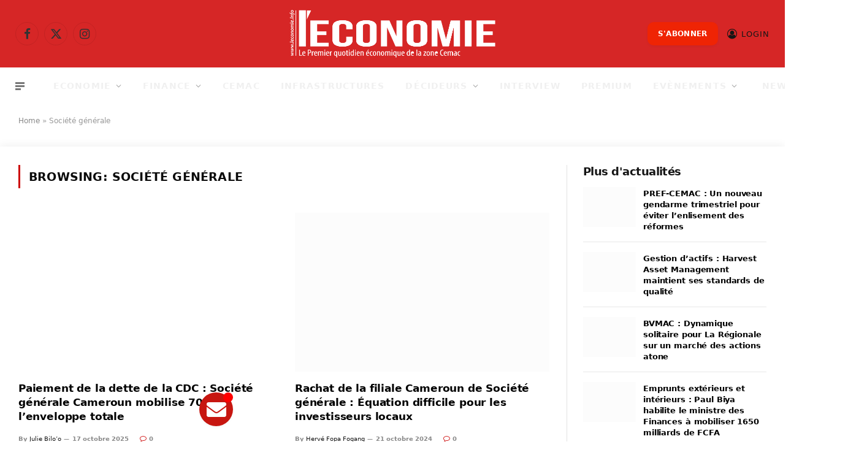

--- FILE ---
content_type: text/html; charset=UTF-8
request_url: https://leconomie.info/tag/societe-generale/
body_size: 62434
content:
<!DOCTYPE html><html lang="fr-FR" class="s-light site-s-light"><head><script data-no-optimize="1">var litespeed_docref=sessionStorage.getItem("litespeed_docref");litespeed_docref&&(Object.defineProperty(document,"referrer",{get:function(){return litespeed_docref}}),sessionStorage.removeItem("litespeed_docref"));</script> <meta charset="UTF-8" /><meta name="viewport" content="width=device-width, initial-scale=1" /><meta name='robots' content='index, follow, max-image-preview:large, max-snippet:-1, max-video-preview:-1' />
 <script id="google_gtagjs-js-consent-mode-data-layer" type="litespeed/javascript">window.dataLayer=window.dataLayer||[];function gtag(){dataLayer.push(arguments)}
gtag('consent','default',{"ad_personalization":"denied","ad_storage":"denied","ad_user_data":"denied","analytics_storage":"denied","functionality_storage":"denied","security_storage":"denied","personalization_storage":"denied","region":["AT","BE","BG","CH","CY","CZ","DE","DK","EE","ES","FI","FR","GB","GR","HR","HU","IE","IS","IT","LI","LT","LU","LV","MT","NL","NO","PL","PT","RO","SE","SI","SK"],"wait_for_update":500});window._googlesitekitConsentCategoryMap={"statistics":["analytics_storage"],"marketing":["ad_storage","ad_user_data","ad_personalization"],"functional":["functionality_storage","security_storage"],"preferences":["personalization_storage"]};window._googlesitekitConsents={"ad_personalization":"denied","ad_storage":"denied","ad_user_data":"denied","analytics_storage":"denied","functionality_storage":"denied","security_storage":"denied","personalization_storage":"denied","region":["AT","BE","BG","CH","CY","CZ","DE","DK","EE","ES","FI","FR","GB","GR","HR","HU","IE","IS","IT","LI","LT","LU","LV","MT","NL","NO","PL","PT","RO","SE","SI","SK"],"wait_for_update":500}</script> <title>Société générale Archives - L&#039;Economie - Actualité économique, Cemac, Afrique</title><link rel="preload" as="font" href="https://leconomie.info/wp-content/themes/smart-mag/css/icons/fonts/ts-icons.woff2?v3.2" type="font/woff2" crossorigin="anonymous" /><link rel="canonical" href="https://leconomie.info/tag/societe-generale/" /><link rel="next" href="https://leconomie.info/tag/societe-generale/page/2/" /><meta property="og:locale" content="fr_FR" /><meta property="og:type" content="article" /><meta property="og:title" content="Société générale Archives" /><meta property="og:url" content="https://leconomie.info/tag/societe-generale/" /><meta property="og:site_name" content="L&#039;Economie - Actualité économique, Cemac, Afrique" /><meta property="og:image" content="https://leconomie.info/wp-content/uploads/2025/02/favicon-1.png" /><meta property="og:image:width" content="141" /><meta property="og:image:height" content="148" /><meta property="og:image:type" content="image/png" /><meta name="twitter:card" content="summary_large_image" /><meta name="twitter:site" content="@leconomie_quo" /> <script type="application/ld+json" class="yoast-schema-graph">{"@context":"https://schema.org","@graph":[{"@type":"CollectionPage","@id":"https://leconomie.info/tag/societe-generale/","url":"https://leconomie.info/tag/societe-generale/","name":"Société générale Archives - L&#039;Economie - Actualité économique, Cemac, Afrique","isPartOf":{"@id":"https://leconomie.info/#website"},"primaryImageOfPage":{"@id":"https://leconomie.info/tag/societe-generale/#primaryimage"},"image":{"@id":"https://leconomie.info/tag/societe-generale/#primaryimage"},"thumbnailUrl":"https://leconomie.info/wp-content/uploads/2023/07/societe-generale-banque-assurance_20221208200622.jpg","breadcrumb":{"@id":"https://leconomie.info/tag/societe-generale/#breadcrumb"},"inLanguage":"fr-FR"},{"@type":"ImageObject","inLanguage":"fr-FR","@id":"https://leconomie.info/tag/societe-generale/#primaryimage","url":"https://leconomie.info/wp-content/uploads/2023/07/societe-generale-banque-assurance_20221208200622.jpg","contentUrl":"https://leconomie.info/wp-content/uploads/2023/07/societe-generale-banque-assurance_20221208200622.jpg","width":1200,"height":816,"caption":"Société générale"},{"@type":"BreadcrumbList","@id":"https://leconomie.info/tag/societe-generale/#breadcrumb","itemListElement":[{"@type":"ListItem","position":1,"name":"Home","item":"https://leconomie.info/"},{"@type":"ListItem","position":2,"name":"Société générale"}]},{"@type":"WebSite","@id":"https://leconomie.info/#website","url":"https://leconomie.info/","name":"L'Economie","description":"Le premier quotidien économique de la zone Cemac","publisher":{"@id":"https://leconomie.info/#organization"},"alternateName":"eco","potentialAction":[{"@type":"SearchAction","target":{"@type":"EntryPoint","urlTemplate":"https://leconomie.info/?s={search_term_string}"},"query-input":{"@type":"PropertyValueSpecification","valueRequired":true,"valueName":"search_term_string"}}],"inLanguage":"fr-FR"},{"@type":"Organization","@id":"https://leconomie.info/#organization","name":"L'Economie","alternateName":"eco","url":"https://leconomie.info/","logo":{"@type":"ImageObject","inLanguage":"fr-FR","@id":"https://leconomie.info/#/schema/logo/image/","url":"https://leconomie.info/wp-content/uploads/2025/01/Logo-Economie-news-one-Retina.png","contentUrl":"https://leconomie.info/wp-content/uploads/2025/01/Logo-Economie-news-one-Retina.png","width":6210,"height":1420,"caption":"L'Economie"},"image":{"@id":"https://leconomie.info/#/schema/logo/image/"},"sameAs":["https://www.facebook.com/leconomiecmr/about/?ref=page_internal","https://x.com/leconomie_quo","https://www.linkedin.com/company/l-economie-news-tv","https://t.me/economie237","https://whatsapp.com/channel/0029VaUB4BFC1FuBLlYWpF1f"],"ownershipFundingInfo":"https://leconomie.info/qui-sommes-nous/"}]}</script> <link rel='dns-prefetch' href='//www.googletagmanager.com' /><link rel='dns-prefetch' href='//static.addtoany.com' /><link rel='dns-prefetch' href='//cdn.elementor.com' /><link rel='dns-prefetch' href='//fonts.googleapis.com' /><link rel='dns-prefetch' href='//pagead2.googlesyndication.com' /><link rel='dns-prefetch' href='//fundingchoicesmessages.google.com' /><link rel="alternate" type="application/rss+xml" title="L&#039;Economie - Actualité économique, Cemac, Afrique &raquo; Flux" href="https://leconomie.info/feed/" /><link rel="alternate" type="application/rss+xml" title="L&#039;Economie - Actualité économique, Cemac, Afrique &raquo; Flux des commentaires" href="https://leconomie.info/comments/feed/" /><link rel="alternate" type="application/rss+xml" title="L&#039;Economie - Actualité économique, Cemac, Afrique &raquo; Flux de l’étiquette Société générale" href="https://leconomie.info/tag/societe-generale/feed/" /><link rel="alternate" type="application/rss+xml" title="Flux L&#039;Economie - Actualité économique, Cemac, Afrique &raquo; Stories" href="https://leconomie.info/web-stories/feed/"><style id='wp-img-auto-sizes-contain-inline-css' type='text/css'>img:is([sizes=auto i],[sizes^="auto," i]){contain-intrinsic-size:3000px 1500px}
/*# sourceURL=wp-img-auto-sizes-contain-inline-css */</style><style id="litespeed-ccss">:root{--bgcolor:#3c1a5b}.wp-block-blockspare-blockspare-testimonial .blockspare-main-testimonial-wrapper.blockspare-testimonial-layout-2 .blockspare-block-testimonial-wrap .blockspare-author-wrap{-ms-grid-row:2;-ms-grid-row-span:2;-ms-grid-column:1;-ms-grid-column-span:1;grid-area:2/1/4/2;margin-bottom:0}.wp-block-blockspare-blockspare-testimonial .blockspare-main-testimonial-wrapper.blockspare-testimonial-layout-2 .blockspare-block-testimonial-wrap .blockspare-author-designation{-ms-grid-row:3;-ms-grid-row-span:1;-ms-grid-column:2;-ms-grid-column-span:2;grid-area:3/2/4/4;padding-left:10px}.wp-block-blockspare-blockspare-testimonial .blockspare-main-testimonial-wrapper.blockspare-testimonial-layout-2 .blockspare-block-testimonial-wrap .blockspare-star-rating{-ms-grid-row:2;-ms-grid-row-span:1;-ms-grid-column:2;-ms-grid-column-span:2;grid-area:2/2/3/4;margin-bottom:0}.wp-block-blockspare-blockspare-testimonial .blockspare-main-testimonial-wrapper.blockspare-testimonial-layout-2 .blockspare-block-testimonial-wrap .blockspare-testimonial-content{-ms-grid-row:1;-ms-grid-row-span:1;-ms-grid-column:1;-ms-grid-column-span:5;grid-area:1/1/2/6;margin-bottom:10px;position:relative;padding-bottom:10px}.wp-block-blockspare-blockspare-testimonial.aligncenter .blockspare-main-testimonial-wrapper.blockspare-testimonial-layout-2 .blockspare-block-testimonial-wrap .blockspare-author-wrap{-ms-grid-row:2;-ms-grid-row-span:1;-ms-grid-column:1;-ms-grid-column-span:3;grid-area:2/1/3/4}.wp-block-blockspare-blockspare-testimonial.aligncenter .blockspare-main-testimonial-wrapper.blockspare-testimonial-layout-2 .blockspare-block-testimonial-wrap .blockspare-author-designation{-ms-grid-row:4;-ms-grid-column:1;-ms-grid-column-span:3;grid-area:4/1/4/4;padding-left:0}.wp-block-blockspare-blockspare-testimonial.aligncenter .blockspare-main-testimonial-wrapper.blockspare-testimonial-layout-2 .blockspare-block-testimonial-wrap .blockspare-star-rating{-ms-grid-row:3;-ms-grid-column:1;-ms-grid-column-span:3;grid-area:3/1/3/4;margin-bottom:0;margin-top:10px}.wp-block-blockspare-blockspare-testimonial.aligncenter .blockspare-main-testimonial-wrapper.blockspare-testimonial-layout-2 .blockspare-block-testimonial-wrap .blockspare-testimonial-content{-ms-grid-row:1;-ms-grid-row-span:1;-ms-grid-column:1;-ms-grid-column-span:5;grid-area:1/1/2/6}body.rtl .wp-block-blockspare-blockspare-testimonial.aligncenter .blockspare-main-testimonial-wrapper.blockspare-testimonial-layout-2 .blockspare-block-testimonial-wrap .blockspare-author-wrap{-ms-grid-row:2;-ms-grid-row-span:1;-ms-grid-column:1;-ms-grid-column-span:3;grid-area:2/1/3/4}body.rtl .wp-block-blockspare-blockspare-testimonial.aligncenter .blockspare-main-testimonial-wrapper.blockspare-testimonial-layout-2 .blockspare-block-testimonial-wrap .blockspare-author-designation{-ms-grid-row:4;-ms-grid-column:1;-ms-grid-column-span:3;grid-area:4/1/4/4;padding-left:0}body.rtl .wp-block-blockspare-blockspare-testimonial.aligncenter .blockspare-main-testimonial-wrapper.blockspare-testimonial-layout-2 .blockspare-block-testimonial-wrap .blockspare-star-rating{-ms-grid-row:3;-ms-grid-column:1;-ms-grid-column-span:3;grid-area:3/1/3/4;margin-bottom:0;margin-top:10px}body.rtl .wp-block-blockspare-blockspare-testimonial.aligncenter .blockspare-main-testimonial-wrapper.blockspare-testimonial-layout-2 .blockspare-block-testimonial-wrap .blockspare-testimonial-content{-ms-grid-row:1;-ms-grid-row-span:1;-ms-grid-column:1;-ms-grid-column-span:5;grid-area:1/1/2/6}ul{box-sizing:border-box}:root{--wp--preset--font-size--normal:16px;--wp--preset--font-size--huge:42px}:root{--wp--preset--aspect-ratio--square:1;--wp--preset--aspect-ratio--4-3:4/3;--wp--preset--aspect-ratio--3-4:3/4;--wp--preset--aspect-ratio--3-2:3/2;--wp--preset--aspect-ratio--2-3:2/3;--wp--preset--aspect-ratio--16-9:16/9;--wp--preset--aspect-ratio--9-16:9/16;--wp--preset--color--black:#000;--wp--preset--color--cyan-bluish-gray:#abb8c3;--wp--preset--color--white:#fff;--wp--preset--color--pale-pink:#f78da7;--wp--preset--color--vivid-red:#cf2e2e;--wp--preset--color--luminous-vivid-orange:#ff6900;--wp--preset--color--luminous-vivid-amber:#fcb900;--wp--preset--color--light-green-cyan:#7bdcb5;--wp--preset--color--vivid-green-cyan:#00d084;--wp--preset--color--pale-cyan-blue:#8ed1fc;--wp--preset--color--vivid-cyan-blue:#0693e3;--wp--preset--color--vivid-purple:#9b51e0;--wp--preset--gradient--vivid-cyan-blue-to-vivid-purple:linear-gradient(135deg,rgba(6,147,227,1) 0%,#9b51e0 100%);--wp--preset--gradient--light-green-cyan-to-vivid-green-cyan:linear-gradient(135deg,#7adcb4 0%,#00d082 100%);--wp--preset--gradient--luminous-vivid-amber-to-luminous-vivid-orange:linear-gradient(135deg,rgba(252,185,0,1) 0%,rgba(255,105,0,1) 100%);--wp--preset--gradient--luminous-vivid-orange-to-vivid-red:linear-gradient(135deg,rgba(255,105,0,1) 0%,#cf2e2e 100%);--wp--preset--gradient--very-light-gray-to-cyan-bluish-gray:linear-gradient(135deg,#eee 0%,#a9b8c3 100%);--wp--preset--gradient--cool-to-warm-spectrum:linear-gradient(135deg,#4aeadc 0%,#9778d1 20%,#cf2aba 40%,#ee2c82 60%,#fb6962 80%,#fef84c 100%);--wp--preset--gradient--blush-light-purple:linear-gradient(135deg,#ffceec 0%,#9896f0 100%);--wp--preset--gradient--blush-bordeaux:linear-gradient(135deg,#fecda5 0%,#fe2d2d 50%,#6b003e 100%);--wp--preset--gradient--luminous-dusk:linear-gradient(135deg,#ffcb70 0%,#c751c0 50%,#4158d0 100%);--wp--preset--gradient--pale-ocean:linear-gradient(135deg,#fff5cb 0%,#b6e3d4 50%,#33a7b5 100%);--wp--preset--gradient--electric-grass:linear-gradient(135deg,#caf880 0%,#71ce7e 100%);--wp--preset--gradient--midnight:linear-gradient(135deg,#020381 0%,#2874fc 100%);--wp--preset--font-size--small:13px;--wp--preset--font-size--medium:20px;--wp--preset--font-size--large:36px;--wp--preset--font-size--x-large:42px;--wp--preset--font-family--inter:"Inter",sans-serif;--wp--preset--font-family--cardo:Cardo;--wp--preset--spacing--20:.44rem;--wp--preset--spacing--30:.67rem;--wp--preset--spacing--40:1rem;--wp--preset--spacing--50:1.5rem;--wp--preset--spacing--60:2.25rem;--wp--preset--spacing--70:3.38rem;--wp--preset--spacing--80:5.06rem;--wp--preset--shadow--natural:6px 6px 9px rgba(0,0,0,.2);--wp--preset--shadow--deep:12px 12px 50px rgba(0,0,0,.4);--wp--preset--shadow--sharp:6px 6px 0px rgba(0,0,0,.2);--wp--preset--shadow--outlined:6px 6px 0px -3px rgba(255,255,255,1),6px 6px rgba(0,0,0,1);--wp--preset--shadow--crisp:6px 6px 0px rgba(0,0,0,1)}:root{--woocommerce:#720eec;--wc-green:#7ad03a;--wc-red:#a00;--wc-orange:#ffba00;--wc-blue:#2ea2cc;--wc-primary:#720eec;--wc-primary-text:#fcfbfe;--wc-secondary:#e1d0f6;--wc-secondary-text:#47276d;--wc-highlight:#958e09;--wc-highligh-text:#fff;--wc-content-bg:#fff;--wc-subtext:#767676}:root{--woocommerce:#720eec;--wc-green:#7ad03a;--wc-red:#a00;--wc-orange:#ffba00;--wc-blue:#2ea2cc;--wc-primary:#720eec;--wc-primary-text:#fcfbfe;--wc-secondary:#e1d0f6;--wc-secondary-text:#47276d;--wc-highlight:#958e09;--wc-highligh-text:#fff;--wc-content-bg:#fff;--wc-subtext:#767676}.elementor *{box-sizing:border-box}:root{--page-title-display:block}@media (prefers-reduced-motion:no-preference){html{scroll-behavior:smooth}}.elementor-kit-17649{--e-global-color-smartmag:#fcfcfc;--e-global-color-primary:#6ec1e4;--e-global-color-secondary:#54595f;--e-global-color-text:#7a7a7a;--e-global-color-accent:#61ce70;--e-global-typography-primary-font-weight:600;--e-global-typography-secondary-font-weight:400;--e-global-typography-text-font-weight:400;--e-global-typography-accent-font-weight:500}html,body,div,span,h1,h2,h4,h5,p,a,em,img,i,ul,li,form,article,aside,nav,section,time,button,input{margin:0;padding:0;border:0;vertical-align:baseline;font-size:100%;font-family:inherit}article,aside,nav,section{display:block}ul{list-style:none}button{box-sizing:content-box;-webkit-appearance:none}button::-moz-focus-inner,input::-moz-focus-inner{border:0;padding:0}input[type=search]::-webkit-search-cancel-button,input[type=search]::-webkit-search-decoration{-webkit-appearance:none}input[type=search]{-webkit-appearance:none}a img{border:0}img{max-width:100%;height:auto}@media screen and (-ms-high-contrast:active),(-ms-high-contrast:none){img{min-height:1px}}::-webkit-input-placeholder{color:inherit}::-moz-placeholder{color:inherit;opacity:1}:-ms-input-placeholder{color:inherit}html{box-sizing:border-box}*,*:before,*:after{box-sizing:inherit}:root{--body-font:"Public Sans",system-ui,sans-serif;--ui-font:var(--body-font);--text-font:var(--body-font);--title-font:var(--ui-font);--h-font:var(--ui-font);--text-size:14px;--text-lh:1.714;--main-width:1200px;--grid-gutter:36px;--wrap-padding:35px;--boxed-pad:45px;--sidebar-width:33.3333333333%;--sidebar-c-width:var(--sidebar-width);--sidebar-pad:38px;--sidebar-c-pad:var(--sidebar-pad);--c-sidebar-sep:var(--c-separator2);--max-width-md:680px;--title-size-xs:14px;--title-size-s:16px;--title-size-n:18px;--title-size-m:20px;--title-size-l:25px;--title-size-xl:30px;--title-fw-semi:600;--title-fw-bold:700;--grid-p-title:var(--title-size-m);--grid-sm-p-title:var(--title-size-s);--grid-lg-p-title:var(--title-size-l);--list-p-title:calc(var(--title-size-m)*1.05);--small-p-title:var(--title-size-xs);--feat-grid-title-s:var(--title-size-n);--feat-grid-title-m:var(--title-size-m);--feat-grid-title-l:var(--title-size-l);--excerpt-size:15px;--post-content-size:1.186rem;--post-content-lh:1.7;--post-content-gaps:1.54em;--single-content-size:var(--post-content-size);--p-media-margin:1.867em;--p-spacious-pad:0px;--c-facebook:#1a6dd4;--c-twitter:#55acef;--c-pinterest:#e4223e;--c-linkedin:#02669a;--c-tumblr:#44546b;--c-instagram:#c13584;--c-vk:#45668e;--c-vimeo:#1ab7ea;--c-youtube:red;--c-dribbble:#ea4c89;--c-flickr:#0063dc;--c-email:#080808;--c-whatsapp:#23c761;--c-soundcloud:#f80;--c-rss:#f97d1e;--c-reddit:#ff4500;--c-telegram:#08c;--c-tiktok:#fe2c55;--c-discord:#5865f2;--c-twitch:#7b3ed6;--c-snapchat:#fffc00;--c-threads:#000;--c-mastodon:#6364ff;--c-spotify:#1db954;--block-wrap-mb:55px;--btn-height:38px;--btn-shadow:0 2px 7px -4px rgba(0,0,0,.16)}@media (max-width:767px){:root{--block-wrap-mb:45px}}:root,.s-light{--c-main:#2ab391;--c-main-rgb:42,179,145;--c-contrast-0:#fff;--c-contrast-10:#fbfbfb;--c-contrast-50:#f7f7f7;--c-contrast-75:#efefef;--c-contrast-100:#e8e8e8;--c-contrast-125:#e2e2e2;--c-contrast-150:#ddd;--c-contrast-200:#ccc;--c-contrast-300:#bbb;--c-contrast-400:#999;--c-contrast-450:#8a8a8a;--c-contrast-500:#777;--c-contrast-600:#666;--c-contrast-650:#505050;--c-contrast-700:#444;--c-contrast-800:#333;--c-contrast-850:#191919;--c-contrast-900:#161616;--c-contrast:#000;--c-rgba:0,0,0;--c-separator:var(--c-contrast-100);--c-separator2:var(--c-contrast-125);--c-links:var(--c-contrast-900);--c-headings:var(--c-contrast-900);--c-excerpts:var(--c-contrast-650);--c-nav:var(--c-contrast-900);--c-nav-hov-bg:transparent;--c-nav-drop-sep:rgba(0,0,0,.07);--c-nav-blip:var(--c-contrast-300);--c-post-meta:var(--c-contrast-450);--footer-mt:60px;--footer-bg:#f7f7f7;--footer-lower-bg:#f0f0f0}.s-dark:not(i){--c-contrast-0:#000;--c-contrast-10:#070707;--c-contrast-50:#111;--c-contrast-75:#151515;--c-contrast-100:#222;--c-contrast-125:#2b2b2b;--c-contrast-150:#333;--c-contrast-200:#444;--c-contrast-300:#555;--c-contrast-400:#777;--c-contrast-450:#999;--c-contrast-500:#bbb;--c-contrast-600:silver;--c-contrast-650:#ccc;--c-contrast-700:#d1d1d1;--c-contrast-800:#ddd;--c-contrast-850:#ececec;--c-contrast-900:#f0f0f0;--c-contrast:#fff;--c-rgba:255,255,255;--c-a-hover:rgba(var(--c-rgba),.7);--c-headings:var(--c-contrast-850);--c-excerpts:var(--c-contrast-650);--c-separator:rgba(var(--c-rgba),.13);--c-separator2:rgba(var(--c-rgba),.13);--c-links:var(--c-contrast-900);--c-headings:var(--c-contrast-850);--c-nav:var(--c-contrast-900);--c-nav-drop-bg:var(--c-contrast-10);--c-nav-drop-sep:rgba(255,255,255,.1);--c-post-meta:rgba(var(--c-rgba),.65);--c-email:var(--c-contrast-300);--c-input-bg:rgba(var(--c-rgba),.1);--footer-bg:#0f0f11;--footer-lower-bg:#040404}html{font-size:14px}body{font-family:var(--body-font);line-height:1.5;color:var(--body-color,var(--c-contrast-700));background:var(--c-contrast-0);-webkit-text-size-adjust:100%;overflow-x:hidden}@media (max-width:1200px){.main-wrap{overflow-x:clip}}@media (max-width:767px){body,html{overflow-x:hidden}}:root{--admin-bar-h:32px}@media (max-width:782px){:root{--admin-bar-h:46px}}*,:before,:after{-webkit-font-smoothing:antialiased}p{margin-bottom:21px;word-break:break-all;word-break:break-word;overflow-wrap:break-word}h1{font-size:1.846em}h2{font-size:1.5em}h4{font-size:1.21em}h5{font-size:1.107em}h1,h2,h4,h5{font-weight:var(--title-fw-bold);font-family:var(--h-font);color:var(--c-headings)}a{color:var(--c-a,var(--c-links));text-decoration:none}ul{list-style-type:var(--ul-style,none);margin:var(--ul-margin,0);margin-left:var(--ul-ml,0)}@media (max-width:540px){ul{margin-left:var(--ul-ml-xs,0)}}li{padding:var(--li-padding,0);padding-left:var(--li-pl,0);margin:var(--li-margin,0);margin-bottom:var(--li-mb,0)}input{border:1px solid var(--c-contrast-150);padding:7px 12px;outline:0;height:auto;font-size:14px;color:var(--c-contrast-500);max-width:100%;border-radius:2px;box-shadow:0 2px 7px -4px rgba(0,0,0,.1);background:var(--c-input-bg,var(--c-contrast-0))}input{width:var(--input-width,initial);height:var(--input-height,38px)}button,.ts-button{-webkit-appearance:none;padding:var(--btn-pad,0 17px);font-family:var(--ui-font);font-size:var(--btn-f-size,12px);font-weight:var(--btn-f-weight,600);line-height:var(--btn-l-height,var(--btn-height));height:var(--btn-height);letter-spacing:.03em;text-transform:uppercase;text-align:center;box-shadow:var(--btn-shadow);background:var(--c-main);color:#fff;border:0;border-radius:2px}.ts-button:not(._){box-shadow:var(--btn-shadow)}.search-form{display:flex}.search-form .search-field{width:100%}.cf:after,.cf:before{content:"";display:table;flex-basis:0;order:1}.cf:after{clear:both}.visuallyhidden{border:0;clip:rect(0 0 0 0);height:1px;margin:-1px;overflow:hidden;padding:0;position:absolute;width:1px}.post-title{color:var(--c-headings);font-family:var(--title-font);line-height:1.36}.post-title a{--c-links:initial;--c-a:initial;--c-a-hover:var(--c-main);display:block}.lazyload{will-change:opacity!important;background-color:var(--c-contrast-150)}.lazyload:not(._){opacity:.1}@media (min-width:941px){.wp-post-image{will-change:opacity}}.bg-cover{display:block;width:100%;height:100%;background-repeat:no-repeat;background-position:center center;background-size:cover}.media-ratio{position:relative;display:block;height:0}.media-ratio .wp-post-image{position:absolute;top:0;left:0;width:100%;height:100%;object-fit:cover;border-radius:var(--media-radius,0)}.media-ratio.ratio-16-9{padding-bottom:56.25%}.ts-contain,.wrap,.main-wrap{max-width:100%;box-sizing:border-box}.ts-contain,.wrap{width:100%;margin:0 auto}@media (min-width:1201px){.wrap{width:var(--main-width)}}@media (max-width:940px){.wrap{max-width:var(--max-width-md)}}@media (min-width:1201px){.ts-contain,.main{width:calc(var(--main-width) + var(--wrap-padding)*2)}}@media (max-width:940px){.ts-contain,.main{max-width:calc(var(--max-width-md) + 70px)}}.main{margin:42px auto}.ts-contain,.main{padding:0 35px;padding:0 var(--wrap-padding)}@media (max-width:940px){.ts-contain,.main{--wrap-padding:25px}}@media (max-width:540px){.ts-contain,.main{--wrap-padding:20px}}@media (max-width:350px){.ts-contain,.main{--wrap-padding:15px}}@media (min-width:941px){.main-content:not(.main){width:calc(100% - var(--sidebar-c-width))}}.ts-row{--grid-gutter-h:calc(var(--grid-gutter)/2);display:flex;flex-wrap:wrap;margin-right:calc(-1*var(--grid-gutter-h));margin-left:calc(-1*var(--grid-gutter-h))}.grid{display:grid;grid-column-gap:var(--grid-gutter);grid-row-gap:var(--grid-row-gap,0)}@media (max-width:767px){.grid{--grid-gutter:26px}}.grid-1{--col:100%;grid-template-columns:repeat(1,minmax(0,1fr))}.grid-2{--col:50%;grid-template-columns:repeat(2,minmax(0,1fr))}@media (max-width:940px){.md\:grid-1{--col:100%;grid-template-columns:repeat(1,minmax(0,1fr))}.md\:grid-2{--col:50%;grid-template-columns:repeat(2,minmax(0,1fr))}}@media (max-width:767px){.sm\:grid-1{--col:100%;grid-template-columns:repeat(1,minmax(0,1fr))}}@media (max-width:540px){.xs\:grid-1{--col:100%;grid-template-columns:repeat(1,minmax(0,1fr))}}.col-4{width:33.3333333333%}.col-8{width:66.6666666667%}[class^=col-]{flex:0 0 auto;padding-left:var(--grid-gutter-h);padding-right:var(--grid-gutter-h)}@media (max-width:940px){[class^=col-]{width:100%}}.breadcrumbs{margin:0 auto;margin-bottom:30px;font-family:var(--ui-font);--c-a:var(--c-contrast-450);--c-a-hover:var(--c-links);font-size:12px;color:var(--c-contrast-400);line-height:1}.breadcrumbs .inner{text-overflow:ellipsis;overflow:hidden;white-space:nowrap;line-height:1.2}.breadcrumbs-a{margin-top:20px;margin-bottom:20px}.breadcrumbs-a+.main{margin-top:35px}.spc-social{display:flex;align-items:center}.spc-social .icon{font-size:var(--spc-social-fs,14px);line-height:1.6;width:1.2em;text-align:center}.spc-social .service{display:flex;height:100%;align-items:center;justify-content:center;padding:0 3px;margin-right:var(--spc-social-space,2px);color:var(--c-spc-social,inherit);background:var(--c-spcs-bg,transparent)}.spc-social .service:last-child{margin-right:0}.spc-social-b{--spc-social-fs:19px;--spc-social-size:38px;--spc-social-space:9px}.spc-social-b .icon{line-height:1;width:auto}.spc-social-b .service{padding:0;width:var(--spc-social-size);height:var(--spc-social-size);border:1px solid rgba(0,0,0,.09);border-radius:50%}.spc-social-c{--spc-social-fs:12px;--spc-social-size:22px;--spc-social-space:6px;--c-spc-social:var(--c-contrast-0)}.spc-social-c .service{padding:0;border-radius:2px;height:var(--spc-social-size);width:var(--spc-social-size)}.spc-social-bg{--c-spc-social:#fff;--spcs-hov-opacity:.8}.spc-social-bg .service{--c-spcs-bg:var(--c-spcs-icon)}.spc-social-colors .service{--c-spcs-icon:#000}.spc-social-colors .s-facebook{--c-spcs-icon:var(--c-facebook)}.spc-social-colors .s-twitter{--c-spcs-icon:var(--c-twitter)}.spc-social-colors .s-youtube{--c-spcs-icon:var(--c-youtube)}.spc-social-colors .s-linkedin{--c-spcs-icon:var(--c-linkedin)}.spc-social-colors .s-whatsapp{--c-spcs-icon:var(--c-whatsapp)}.spc-social-block{flex-wrap:wrap;margin-bottom:calc(-1*var(--spc-social-space,2px))}.spc-social-block .service{margin-bottom:var(--spc-social-space,2px)}.post-meta{--p-meta-sep:"—";display:flex;flex-direction:column;margin-bottom:var(--p-meta-mb,initial);font-family:var(--ui-font);font-size:12px;color:var(--c-post-meta);line-height:1.5}.post-meta-items a{color:inherit}.post-meta .meta-item:before{content:"—";content:var(--p-meta-sep);padding:0 var(--p-meta-sep-pad,4px);display:inline-block;transform:scale(.916)}.post-meta .has-icon{white-space:nowrap}.post-meta .has-icon:before{display:none}.post-meta .has-icon i{font-size:var(--p-meta-icons-s,1.083em);color:var(--c-p-meta-icons);margin-right:4px}.post-meta .has-next-icon{margin-right:var(--p-meta-icons-mr,10px)}.post-meta .has-next-icon:not(.has-icon){margin-right:18px}.post-meta .meta-item:first-child:before{display:none}.post-meta .post-title{margin:var(--p-title-space,9px) 0}.post-meta .post-author>a{color:var(--c-contrast-850);font-weight:500}.post-meta>:last-child{margin-bottom:0}.post-meta>:first-child{margin-top:0}.post-meta>.is-title:first-child{margin-top:0!important}.l-post .media{position:relative;align-self:flex-start;border-radius:var(--media-radius,0);overflow:hidden}.l-post .content{position:relative}.l-post .image-link{display:block;position:relative;max-width:100%}.l-post .post-title{font-size:var(--title-size-m);font-weight:var(--title-fw-bold)}@media (max-width:540px){.l-post .post-title a{display:initial}}.l-post .excerpt{margin-top:var(--excerpt-mt,16px);color:var(--c-excerpts);font-size:var(--excerpt-size);line-height:var(--excerpt-lh,1.6);word-break:break-all;word-break:break-word;overflow-wrap:break-word}.l-post .excerpt p:last-of-type{margin-bottom:0}.l-post .c-overlay{position:absolute;bottom:0;z-index:1}.l-post .c-overlay.p-bot-left{top:auto}.grid-post .media{margin-bottom:16px}.grid-post .image-link{width:100%}.grid-post .post-title{font-size:var(--grid-p-title)}.small-post{display:flex;width:100%;--post-format-scale:.82}.small-post .post-title{font-size:var(--small-p-title);font-weight:var(--title-fw-semi);line-height:1.43}.small-post .media{display:block;width:110px;max-width:40%;margin-right:18px;flex-shrink:0}.small-post .content{margin-top:2px;flex-grow:1}.loop-sep{overflow:hidden}.loop-sep .l-post:after{content:"";position:absolute;left:0;width:100%;bottom:calc(var(--grid-row-gap)/2*-1);border-bottom:1px solid var(--c-separator)}.loop-grid{--grid-row-gap:36px}.loop-grid .l-post .image-link{overflow:hidden}.loop-small{--grid-row-gap:25px}.loop-small .l-post{position:relative}.loop-small-sep{--grid-row-gap:32px}.feat-grid .item-1{grid-area:item1}.feat-grid .item-2{grid-area:item2}.feat-grid .item-3{grid-area:item3}.feat-grid .item-4{grid-area:item4}.feat-grid .item-5{grid-area:item5}.feat-grid-equals .item{grid-area:unset}@media (max-width:940px){.feat-grid-a .items-wrap .item{grid-area:initial}}@media (max-width:940px){.feat-grid-d .items-wrap .item:not(.item-1):not(.item-2){grid-area:initial}}.spc-newsletter .fields-style input{width:100%;height:44px;box-sizing:border-box;text-align:inherit}.mobile-menu{--c-sep:rgba(var(--c-rgba),.08);font-size:16px;font-family:var(--ui-font);font-weight:700;letter-spacing:0;color:var(--c-links);-webkit-font-smoothing:antialiased}.mobile-menu li{position:relative;display:flex;width:100%;flex-wrap:wrap;border-bottom:1px solid var(--c-sep)}.mobile-menu li a{max-width:calc(100% - 65px);float:none;display:block;padding:12px 0;padding-right:50px;line-height:1.5;color:inherit}.mobile-menu li li{padding-left:12px;border:0}.mobile-menu ul{width:100%;max-height:0;opacity:0;background:0 0;overflow:hidden;border:0}.mobile-menu ul li a{padding:8px 0;font-size:.93em;font-size:max(13px,.93em);font-weight:500}.off-canvas{position:fixed;top:0;left:0;display:flex;flex-direction:column;height:100%;width:80vw;min-width:320px;max-width:370px;box-sizing:border-box;background:var(--c-contrast-0);z-index:10000;transform:translate3d(-100%,0,0);visibility:hidden;content-visibility:auto}@media (max-width:350px){.off-canvas{min-width:300px}}.off-canvas-head{padding:0 25px;padding-top:38px;margin-bottom:20px}.off-canvas-content{display:flex;flex-direction:column;padding:25px;overflow-y:auto;overflow-x:hidden;flex:1 1 auto}@media (min-width:941px){.off-canvas-content{--c-sb:var(--c-contrast-200);--c-sb-track:transparent;--sb-size:4px;--sb-width:thin;scrollbar-width:var(--sb-width);scrollbar-color:var(--c-sb) var(--c-sb-track)}.off-canvas-content::-webkit-scrollbar-track{background-color:var(--c-sb-track)}.off-canvas-content::-webkit-scrollbar-thumb{background-color:var(--c-sb);border-radius:3px}}.off-canvas .mobile-menu{margin-bottom:45px}.off-canvas .logo-image{display:inline-block;max-width:calc(100% - 34px)}.off-canvas .ts-logo{display:flex;justify-content:center;align-items:center}.off-canvas .close{position:absolute;top:0;right:0;padding:0 9px;background:#161616;color:#fff;line-height:26px;font-size:14px}.off-canvas .mobile-menu{margin-top:-10px;opacity:.2}.off-canvas .spc-social{--c-spc-social:var(--c-contrast);--spc-social-fs:17px;padding-top:10px;margin-top:auto;justify-content:center}.off-canvas-backdrop{content:"";position:fixed;opacity:0;z-index:9999;height:0;width:0;top:0;left:0;background:rgba(0,0,0,.3)}.search-modal-box{padding:0 50px;margin:0 auto;max-width:790px}@media (max-width:767px){.search-modal-box{max-width:100%}}.search-modal-wrap{display:none}.block-head{--line-weight:1px;--c-border:var(--c-separator2);--space-below:26px;--c-block:var(--c-main);display:flex;flex-wrap:nowrap;font-family:var(--ui-font);align-items:center;justify-content:space-between;margin-bottom:var(--space-below)}.block-head .heading{font-size:17px;font-weight:700;line-height:1.2;text-transform:uppercase;color:var(--c-block);flex-shrink:0;max-width:100%}.block-head-ac{--c-block:var(--c-contrast-900)}.block-head-g{padding:10px 14px;background:#080808}.block-head-g .heading{font-size:13px;font-weight:500;color:#fff;letter-spacing:.02em}.cat-labels{line-height:0}.cat-labels-overlay{position:absolute;bottom:0;z-index:1;display:block;max-width:90%;max-width:calc(100% - 14px);text-transform:uppercase;white-space:nowrap;text-overflow:ellipsis;overflow:hidden}.cat-labels a,.cat-labels .category{display:inline-flex;background:var(--c-main);margin-right:var(--cat-label-mr,5px);padding:0 8px;color:#fff;border-radius:1px;font-family:var(--ui-font);font-size:11px;font-weight:500;text-transform:uppercase;letter-spacing:.03em;line-height:22px}.cat-labels a:last-child,.cat-labels .category:last-child{margin-right:0}.ar-bunyad-thumb{padding-bottom:69.0909090909%}.navigation{--nav-height:var(--head-h,43px);font-family:var(--ui-font);color:var(--c-nav);height:100%;align-self:center}.s-dark .navigation{--c-nav-blip:initial}.navigation ul{display:flex;list-style:none;line-height:1.6}.navigation .menu,.navigation .menu li{height:100%}.navigation .menu>li>a,.navigation .sub-menu>li>a{display:flex;align-items:center}.navigation .menu>li>a{color:inherit}@media (max-width:940px){.navigation .menu{display:none}}.navigation .menu>li>a{height:100%;text-decoration:none;text-transform:var(--nav-text-case);padding:0 var(--nav-items-space,17px);font-size:var(--nav-text,15px);font-weight:var(--nav-text-weight,600);letter-spacing:var(--nav-ls,inherit)}@media (min-width:941px) and (max-width:1200px){.navigation .menu>li>a{padding:0 5px;padding:0 max(5px,calc(var(--nav-items-space)*.6));font-size:calc(10px + (var(--nav-text) - 10px)*0.7)}}.navigation .menu li>a:after{display:inline-block;content:"\f107";font-family:ts-icons;font-style:normal;font-weight:400;font-size:14px;line-height:1;color:var(--c-nav-blip,inherit);margin-left:8px}@media (min-width:941px) and (max-width:1200px){.navigation .menu li>a:after{margin-left:5px;font-size:12px}}.navigation .menu li>a:only-child:after{display:none}.navigation .menu>li:first-child>a{border-left:0;box-shadow:none}.navigation .menu ul,.navigation .menu .sub-menu{position:absolute;overflow:visible;visibility:hidden;display:block;opacity:0;padding:5px 0;background:var(--c-nav-drop-bg,var(--c-contrast-0));border:1px solid var(--c-nav-drop-sep);box-shadow:rgba(0,0,0,.08) 0px 2px 3px -1px,rgba(0,0,0,.06) 0px 4px 11px -2px;z-index:110}.navigation .menu>li:not(.item-mega-menu){position:relative}.navigation .menu>li>ul{top:100%}.navigation .menu li:first-child>ul{margin-top:-6px}.navigation .sub-menu li>a:after{content:"\f105";font-size:13px;margin-left:25px;text-shadow:none;display:inline-flex;align-self:center}.navigation .menu li li>a:after{display:block;float:right;line-height:inherit}.navigation .menu>li li a{float:none;display:block;padding:9px 22px;border-top:1px solid var(--c-nav-drop-sep);font-size:var(--nav-drop-text,14px);letter-spacing:var(--nav-drop-ls,inherit);font-weight:var(--nav-drop-fw,400);color:var(--c-nav-drop,inherit);text-transform:none;text-decoration:none}.navigation .menu ul li{float:none;min-width:235px;max-width:350px;border-top:0;padding:0;position:relative}.navigation .menu ul>li:first-child>a{border-top:0;box-shadow:none}.nav-hov-b{--c-nav-drop-hov-bg:rgba(0,0,0,.03)}.nav-hov-b .menu>li>a{position:relative}.nav-hov-b .menu>li>a:before{content:"";position:absolute;bottom:0;left:0;width:100%;z-index:9997;border-bottom:2px solid transparent}.s-dark .nav-hov-b{--c-nav-hov-bg:rgba(255,255,255,.08);--c-nav-drop-hov-bg:rgba(255,255,255,.05)}.s-dark .nav-hov-b .menu>li>ul{top:calc(100% - 1px)}.trending-ticker{--max-width:450px}@media (max-width:1200px){.trending-ticker{--max-width:400px}}@media (max-width:940px){.trending-ticker{--max-width:40vw}}.trending-ticker ul{float:left}.trending-ticker li{display:none;color:var(--c-contrast-700)}.trending-ticker li:first-child{display:block}.trending-ticker .post-link{max-width:450px;max-width:min(var(--max-width),100%);text-overflow:ellipsis;white-space:nowrap;overflow:hidden;display:inline-block;vertical-align:middle;line-height:1.3;padding-right:10px;margin-top:-2px;color:inherit}.trending-ticker .heading{float:left;color:var(--c-main);text-transform:uppercase;margin-right:35px}.ts-logo .logo-image-dark{display:none}@media (max-width:940px){.smart-head{display:none}}.smart-head-row{--icons-size:16px;--c-icons:var(--c-links)}.smart-head-row.s-dark{--c-a-hover:var(--c-main)}.smart-head .logo-link{--c-a-hover:var(--c-headings);display:flex;flex-shrink:0;align-items:center;font-size:37px;font-weight:700;text-align:center;letter-spacing:-1px}@media (max-width:540px){.smart-head .logo-link{font-size:28px;flex-shrink:1}}.smart-head .logo-link>span{font:inherit;display:flex;align-items:center}.smart-head .logo-is-image{font-size:0}.smart-head .logo-image{padding:10px 0;max-height:var(--head-h);object-fit:contain;width:auto;height:revert-layer;max-height:calc(var(--head-h) - 20px);box-sizing:content-box}.smart-head :where(.items-left) .logo-image{object-position:left}.smart-head .search-icon{color:var(--c-search-icon,var(--c-icons));font-size:var(--search-icon-size,var(--icons-size));display:flex;align-items:center;padding-left:5px;height:100%}.smart-head .h-text{flex-shrink:0;font-size:13px;max-width:100%}.smart-head .is-icon{padding:0 4px}.smart-head .has-icon,.smart-head .has-icon-only{display:inline-flex;align-items:center;height:100%;max-height:45px}.smart-head .has-icon:last-child,.smart-head .has-icon-only:last-child{padding-right:0}.smart-head .has-icon-only{--item-mr:9px}.smart-head .spc-social{flex-wrap:nowrap}.scheme-switcher{position:relative}.scheme-switcher .icon{font-size:var(--icons-size);width:var(--icons-size)}.scheme-switcher .toggle{--c-a:var(--c-icons);line-height:1;width:100%;text-align:center}.scheme-switcher .toggle-light{position:absolute;top:50%;left:50%;transform:translate(-50%,-50%);opacity:0}.smart-head{--nav-items-space:17px;--head-top-h:40px;--head-mid-h:110px;--head-bot-h:55px;--head-row-pad:30px;--c-bg:transparent;--c-border:var(--c-contrast-75);--c-shadow:transparent;position:relative;box-shadow:0 3px 4px 0 var(--c-shadow)}.smart-head-row{padding:0 var(--head-row-pad);background-color:var(--c-bg);height:var(--head-h);border:0 solid transparent;color:var(--c-contrast-800)}@media (max-width:767px){.smart-head-row{padding:0 20px}}.smart-head-row>.inner{display:flex;justify-content:space-between;padding:var(--head-inner-pad,0);height:100%;position:relative}.smart-head-row.wrap{padding:0;--head-inner-pad:0 25px}.smart-head-row-full{width:100%}.smart-head-row-3>.inner{display:grid;grid-template-columns:1fr auto 1fr;grid-template-columns:minmax(max-content,1fr) auto minmax(max-content,1fr)}.smart-head-top{--c-bg:var(--c-contrast-50);--head-h:var(--head-top-h);--search-icon-size:14px;--icons-size:14px}.smart-head-top .ts-button{--btn-f-size:11px}.smart-head-mid{--head-h:var(--head-mid-h)}.smart-head-bot{--head-h:var(--head-bot-h);border:1px solid var(--c-border);border-left:0;border-right:0}.smart-head-bot.s-dark{--c-bg:var(--c-contrast-0);--c-border:transparent}.smart-head .items{--item-mr:15px;display:flex;align-items:center;flex:1 1 auto;height:inherit}.smart-head .items>*{margin-left:var(--item-ml,0);margin-right:var(--item-mr)}.smart-head .items-right{justify-content:flex-end}.smart-head .items-center{justify-content:center;flex-shrink:0}.smart-head .items-center:not(.empty){padding-left:15px;padding-right:15px}.smart-head .items>:first-child{margin-left:0}.smart-head .items-right>:last-child,.smart-head .items-center>:last-child{margin-right:0}.smart-head-legacy{--head-top-h:45px;--head-mid-h:135px;--head-bot-h:48px;--nav-text:14px;--nav-items-space:20px;--nav-text-case:uppercase}.smart-head-legacy .smart-head-top:not(.s-dark){--c-bg:rgba(var(--c-rgba),.05);border-top:4px solid var(--c-main);border-bottom:1px solid var(--c-contrast-100)}.smart-head-legacy .smart-head-bot.wrap{--head-inner-pad:0 15px 0 0}.smart-head-mobile{--head-top-h:45px;--head-mid-h:65px;display:block}@media (min-width:941px){.smart-head-mobile{display:none}}.smart-head-mobile .smart-head-row{--icons-size:18px;--c-icons:var(--c-contrast-800)}.smart-head-mobile .smart-head-mid{border-top-color:var(--c-main)}.smart-head-mobile>:last-child{border-bottom:1px solid var(--c-contrast-100)}.nav-wrap{width:100%;height:100%;display:flex}.offcanvas-toggle{display:flex;align-items:center;background:0 0;padding:0;box-shadow:none;line-height:1;height:100%}.hamburger-icon{--line-weight:3px;--line-width:100%;--height:17px;display:inline-flex;vertical-align:middle;height:var(--height);width:26px;position:relative}.hamburger-icon .inner,.hamburger-icon .inner:before,.hamburger-icon .inner:after{position:absolute;height:var(--line-weight);background-color:var(--c-hamburger,var(--c-icons))}.hamburger-icon .inner{top:auto;bottom:0;width:calc(100% - 6px)}.hamburger-icon .inner:before,.hamburger-icon .inner:after{display:block;content:"";width:calc(100% + 6px)}.hamburger-icon .inner:before{top:0;transform:translateY(calc(-1*var(--height) + 100%))}.hamburger-icon .inner:after{bottom:0;transform:translateY(calc(-1*var(--height)/2 + 50%))}.widget{font-size:14px;--li-pad:5px;--c-li-sep:transparent}.archive-heading{font-family:var(--ui-font);font-size:19px;font-weight:600;text-transform:uppercase;border-left:3px solid var(--c-main);padding-left:14px;line-height:2;letter-spacing:.01em;margin-bottom:40px}.archive-heading span{font-weight:700;margin-left:10px}.archive-heading span:first-child{margin-left:0}.block-wrap{margin-bottom:var(--block-wrap-mb)}.block-wrap.mb-none{margin-bottom:0}.block-content{position:relative}.has-sb-sep{--sidebar-c-pad:var(--sidebar-sep-pad,calc(var(--sidebar-pad) + 8px))}.main-sidebar .widget{margin-bottom:45px}.main-sidebar{width:100%}@media (min-width:941px){.main-sidebar{padding-left:var(--sidebar-c-pad);margin-left:auto;width:var(--sidebar-c-width)}}@media (max-width:940px){.main-sidebar{margin-top:50px}}.has-sb-sep .main-sidebar{position:relative;border-left:1px solid transparent}.has-sb-sep .main-sidebar:before{content:" ";position:absolute;border-left:1px solid var(--c-sidebar-sep);height:100%;margin-left:calc(-1*(var(--grid-gutter)/4 + var(--sidebar-c-pad)/2))}@media (max-width:940px){.has-sb-sep .main-sidebar:before{display:none}}body.elementor-default{--e-global-color-smartmag-main:var(--c-main);--e-global-color-smartmag:var(--c-main)}button::-moz-focus-inner{padding:0;border:0}.tsi{display:inline-block;font:normal normal normal 14px/1 ts-icons;font-size:inherit;text-rendering:auto;-webkit-font-smoothing:antialiased;-moz-osx-font-smoothing:grayscale}.tsi-twitter:before{content:"\e90a"}.tsi-moon:before{content:"\e902"}.tsi-bright:before{content:"\e901"}.tsi-search:before{content:"\f002"}.tsi-times:before{content:"\f00d"}.tsi-facebook:before{content:"\f09a"}.tsi-linkedin:before{content:"\f0e1"}.tsi-comment-o:before{content:"\f0e5"}.tsi-youtube-play:before{content:"\f16a"}.tsi-whatsapp:before{content:"\f232"}:root{--c-main:#db3232;--c-main-rgb:219,50,50;--c-headings:#d33;--p-title-space:15px;--excerpt-mt:11px}.s-dark{--c-main:#d33;--c-main-rgb:221,51,51}.s-dark{--body-color:#fff;--c-excerpts:#fff}.smart-head-main .smart-head-top{background-color:#e51e00}.smart-head-main .smart-head-top{border-top-color:#d33}.smart-head-main .smart-head-mid{background-color:#fff}.smart-head-main .smart-head-bot{background-color:var(--c-main)}.mobile-menu{font-size:15px}.smart-head-mobile .logo-mobile{max-height:calc(var(--head-h) - 1px*(var(--top-pad,10) + var(--bot-pad,10)));padding-top:0;padding-right:0}.smart-head-main .hamburger-icon{width:15px;--height:13px}.smart-head .ts-button1{background-color:#ef2404;border-color:#f7f7f7}.smart-head .ts-button1{border-radius:10px}.smart-head .ts-button2:not(._){color:#0a0a0a}.smart-head .ts-button2{background-color:#f9f9f9;border-radius:10px}.trending-ticker .heading{color:#fff;font-weight:500;margin-right:28px}button.pswp__button{box-shadow:none!important;background-image:url(https://c0.wp.com/p/woocommerce/9.6.1/assets/css/photoswipe/default-skin/default-skin.png)!important}button.pswp__button,button.pswp__button--arrow--left:before,button.pswp__button--arrow--right:before{background-color:transparent!important}button.pswp__button--arrow--left,button.pswp__button--arrow--right{background-image:none!important}.pswp{display:none;position:absolute;width:100%;height:100%;left:0;top:0;overflow:hidden;-ms-touch-action:none;touch-action:none;z-index:1500;-webkit-text-size-adjust:100%;-webkit-backface-visibility:hidden;outline:0}.pswp *{-webkit-box-sizing:border-box;box-sizing:border-box}.pswp__bg{position:absolute;left:0;top:0;width:100%;height:100%;background:#000;opacity:0;-webkit-transform:translateZ(0);transform:translateZ(0);-webkit-backface-visibility:hidden;will-change:opacity}.pswp__scroll-wrap{position:absolute;left:0;top:0;width:100%;height:100%;overflow:hidden}.pswp__container{-ms-touch-action:none;touch-action:none;position:absolute;left:0;right:0;top:0;bottom:0}.pswp__container{-webkit-touch-callout:none}.pswp__bg{will-change:opacity}.pswp__container{-webkit-backface-visibility:hidden}.pswp__item{position:absolute;left:0;right:0;top:0;bottom:0;overflow:hidden}.pswp__button{width:44px;height:44px;position:relative;background:0 0;overflow:visible;-webkit-appearance:none;display:block;border:0;padding:0;margin:0;float:left;opacity:.75;-webkit-box-shadow:none;box-shadow:none}.pswp__button::-moz-focus-inner{padding:0;border:0}.pswp__button,.pswp__button--arrow--left:before,.pswp__button--arrow--right:before{background:url(https://c0.wp.com/p/woocommerce/9.6.1/assets/css/photoswipe/default-skin/default-skin.png) 0 0 no-repeat;background-size:264px 88px;width:44px;height:44px}.pswp__button--close{background-position:0 -44px}.pswp__button--share{background-position:-44px -44px}.pswp__button--fs{display:none}.pswp__button--zoom{display:none;background-position:-88px 0}.pswp__button--arrow--left,.pswp__button--arrow--right{background:0 0;top:50%;margin-top:-50px;width:70px;height:100px;position:absolute}.pswp__button--arrow--left{left:0}.pswp__button--arrow--right{right:0}.pswp__button--arrow--left:before,.pswp__button--arrow--right:before{content:'';top:35px;background-color:rgba(0,0,0,.3);height:30px;width:32px;position:absolute}.pswp__button--arrow--left:before{left:6px;background-position:-138px -44px}.pswp__button--arrow--right:before{right:6px;background-position:-94px -44px}.pswp__share-modal{display:block;background:rgba(0,0,0,.5);width:100%;height:100%;top:0;left:0;padding:10px;position:absolute;z-index:1600;opacity:0;-webkit-backface-visibility:hidden;will-change:opacity}.pswp__share-modal--hidden{display:none}.pswp__share-tooltip{z-index:1620;position:absolute;background:#fff;top:56px;border-radius:2px;display:block;width:auto;right:44px;-webkit-box-shadow:0 2px 5px rgba(0,0,0,.25);box-shadow:0 2px 5px rgba(0,0,0,.25);-webkit-transform:translateY(6px);-ms-transform:translateY(6px);transform:translateY(6px);-webkit-backface-visibility:hidden;will-change:transform}.pswp__counter{position:relative;left:0;top:0;height:44px;font-size:13px;line-height:44px;color:#fff;opacity:.75;padding:0 10px;margin-inline-end:auto}.pswp__caption{position:absolute;left:0;bottom:0;width:100%;min-height:44px}.pswp__caption__center{text-align:left;max-width:420px;margin:0 auto;font-size:13px;padding:10px;line-height:20px;color:#ccc}.pswp__preloader{width:44px;height:44px;position:absolute;top:0;left:50%;margin-left:-22px;opacity:0;will-change:opacity;direction:ltr}.pswp__preloader__icn{width:20px;height:20px;margin:12px}@media screen and (max-width:1024px){.pswp__preloader{position:relative;left:auto;top:auto;margin:0;float:right}}.pswp__ui{-webkit-font-smoothing:auto;visibility:visible;opacity:1;z-index:1550}.pswp__top-bar{position:absolute;left:0;top:0;height:44px;width:100%;display:flex;justify-content:flex-end}.pswp__caption,.pswp__top-bar{-webkit-backface-visibility:hidden;will-change:opacity}.pswp__caption,.pswp__top-bar{background-color:rgba(0,0,0,.5)}.pswp__ui--hidden .pswp__button--arrow--left,.pswp__ui--hidden .pswp__button--arrow--right,.pswp__ui--hidden .pswp__caption,.pswp__ui--hidden .pswp__top-bar{opacity:.001}</style><link rel="preload" data-asynced="1" data-optimized="2" as="style" onload="this.onload=null;this.rel='stylesheet'" href="https://leconomie.info/wp-content/litespeed/css/b94cc9d6b2f122cf27ccf10350bfd185.css?ver=9d4b5" /><script data-optimized="1" type="litespeed/javascript" data-src="https://leconomie.info/wp-content/plugins/litespeed-cache/assets/js/css_async.min.js"></script> <style id='classic-theme-styles-inline-css' type='text/css'>/**
 * These rules are needed for backwards compatibility.
 * They should match the button element rules in the base theme.json file.
 */
.wp-block-button__link {
	color: #ffffff;
	background-color: #32373c;
	border-radius: 9999px; /* 100% causes an oval, but any explicit but really high value retains the pill shape. */

	/* This needs a low specificity so it won't override the rules from the button element if defined in theme.json. */
	box-shadow: none;
	text-decoration: none;

	/* The extra 2px are added to size solids the same as the outline versions.*/
	padding: calc(0.667em + 2px) calc(1.333em + 2px);

	font-size: 1.125em;
}

.wp-block-file__button {
	background: #32373c;
	color: #ffffff;
	text-decoration: none;
}

/*# sourceURL=/wp-includes/css/classic-themes.css */</style><style id='wpecounter-most-viewed-block-style-inline-css' type='text/css'>.mvpb-post-list {
    margin: 0;
    list-style: none;
}
/*# sourceURL=https://leconomie.info/wp-content/plugins/wpecounter/src/style-index.css */</style><style id='global-styles-inline-css' type='text/css'>:root{--wp--preset--aspect-ratio--square: 1;--wp--preset--aspect-ratio--4-3: 4/3;--wp--preset--aspect-ratio--3-4: 3/4;--wp--preset--aspect-ratio--3-2: 3/2;--wp--preset--aspect-ratio--2-3: 2/3;--wp--preset--aspect-ratio--16-9: 16/9;--wp--preset--aspect-ratio--9-16: 9/16;--wp--preset--color--black: #000000;--wp--preset--color--cyan-bluish-gray: #abb8c3;--wp--preset--color--white: #ffffff;--wp--preset--color--pale-pink: #f78da7;--wp--preset--color--vivid-red: #cf2e2e;--wp--preset--color--luminous-vivid-orange: #ff6900;--wp--preset--color--luminous-vivid-amber: #fcb900;--wp--preset--color--light-green-cyan: #7bdcb5;--wp--preset--color--vivid-green-cyan: #00d084;--wp--preset--color--pale-cyan-blue: #8ed1fc;--wp--preset--color--vivid-cyan-blue: #0693e3;--wp--preset--color--vivid-purple: #9b51e0;--wp--preset--gradient--vivid-cyan-blue-to-vivid-purple: linear-gradient(135deg,rgb(6,147,227) 0%,rgb(155,81,224) 100%);--wp--preset--gradient--light-green-cyan-to-vivid-green-cyan: linear-gradient(135deg,rgb(122,220,180) 0%,rgb(0,208,130) 100%);--wp--preset--gradient--luminous-vivid-amber-to-luminous-vivid-orange: linear-gradient(135deg,rgb(252,185,0) 0%,rgb(255,105,0) 100%);--wp--preset--gradient--luminous-vivid-orange-to-vivid-red: linear-gradient(135deg,rgb(255,105,0) 0%,rgb(207,46,46) 100%);--wp--preset--gradient--very-light-gray-to-cyan-bluish-gray: linear-gradient(135deg,rgb(238,238,238) 0%,rgb(169,184,195) 100%);--wp--preset--gradient--cool-to-warm-spectrum: linear-gradient(135deg,rgb(74,234,220) 0%,rgb(151,120,209) 20%,rgb(207,42,186) 40%,rgb(238,44,130) 60%,rgb(251,105,98) 80%,rgb(254,248,76) 100%);--wp--preset--gradient--blush-light-purple: linear-gradient(135deg,rgb(255,206,236) 0%,rgb(152,150,240) 100%);--wp--preset--gradient--blush-bordeaux: linear-gradient(135deg,rgb(254,205,165) 0%,rgb(254,45,45) 50%,rgb(107,0,62) 100%);--wp--preset--gradient--luminous-dusk: linear-gradient(135deg,rgb(255,203,112) 0%,rgb(199,81,192) 50%,rgb(65,88,208) 100%);--wp--preset--gradient--pale-ocean: linear-gradient(135deg,rgb(255,245,203) 0%,rgb(182,227,212) 50%,rgb(51,167,181) 100%);--wp--preset--gradient--electric-grass: linear-gradient(135deg,rgb(202,248,128) 0%,rgb(113,206,126) 100%);--wp--preset--gradient--midnight: linear-gradient(135deg,rgb(2,3,129) 0%,rgb(40,116,252) 100%);--wp--preset--font-size--small: 13px;--wp--preset--font-size--medium: 20px;--wp--preset--font-size--large: 36px;--wp--preset--font-size--x-large: 42px;--wp--preset--spacing--20: 0.44rem;--wp--preset--spacing--30: 0.67rem;--wp--preset--spacing--40: 1rem;--wp--preset--spacing--50: 1.5rem;--wp--preset--spacing--60: 2.25rem;--wp--preset--spacing--70: 3.38rem;--wp--preset--spacing--80: 5.06rem;--wp--preset--shadow--natural: 6px 6px 9px rgba(0, 0, 0, 0.2);--wp--preset--shadow--deep: 12px 12px 50px rgba(0, 0, 0, 0.4);--wp--preset--shadow--sharp: 6px 6px 0px rgba(0, 0, 0, 0.2);--wp--preset--shadow--outlined: 6px 6px 0px -3px rgb(255, 255, 255), 6px 6px rgb(0, 0, 0);--wp--preset--shadow--crisp: 6px 6px 0px rgb(0, 0, 0);}:where(.is-layout-flex){gap: 0.5em;}:where(.is-layout-grid){gap: 0.5em;}body .is-layout-flex{display: flex;}.is-layout-flex{flex-wrap: wrap;align-items: center;}.is-layout-flex > :is(*, div){margin: 0;}body .is-layout-grid{display: grid;}.is-layout-grid > :is(*, div){margin: 0;}:where(.wp-block-columns.is-layout-flex){gap: 2em;}:where(.wp-block-columns.is-layout-grid){gap: 2em;}:where(.wp-block-post-template.is-layout-flex){gap: 1.25em;}:where(.wp-block-post-template.is-layout-grid){gap: 1.25em;}.has-black-color{color: var(--wp--preset--color--black) !important;}.has-cyan-bluish-gray-color{color: var(--wp--preset--color--cyan-bluish-gray) !important;}.has-white-color{color: var(--wp--preset--color--white) !important;}.has-pale-pink-color{color: var(--wp--preset--color--pale-pink) !important;}.has-vivid-red-color{color: var(--wp--preset--color--vivid-red) !important;}.has-luminous-vivid-orange-color{color: var(--wp--preset--color--luminous-vivid-orange) !important;}.has-luminous-vivid-amber-color{color: var(--wp--preset--color--luminous-vivid-amber) !important;}.has-light-green-cyan-color{color: var(--wp--preset--color--light-green-cyan) !important;}.has-vivid-green-cyan-color{color: var(--wp--preset--color--vivid-green-cyan) !important;}.has-pale-cyan-blue-color{color: var(--wp--preset--color--pale-cyan-blue) !important;}.has-vivid-cyan-blue-color{color: var(--wp--preset--color--vivid-cyan-blue) !important;}.has-vivid-purple-color{color: var(--wp--preset--color--vivid-purple) !important;}.has-black-background-color{background-color: var(--wp--preset--color--black) !important;}.has-cyan-bluish-gray-background-color{background-color: var(--wp--preset--color--cyan-bluish-gray) !important;}.has-white-background-color{background-color: var(--wp--preset--color--white) !important;}.has-pale-pink-background-color{background-color: var(--wp--preset--color--pale-pink) !important;}.has-vivid-red-background-color{background-color: var(--wp--preset--color--vivid-red) !important;}.has-luminous-vivid-orange-background-color{background-color: var(--wp--preset--color--luminous-vivid-orange) !important;}.has-luminous-vivid-amber-background-color{background-color: var(--wp--preset--color--luminous-vivid-amber) !important;}.has-light-green-cyan-background-color{background-color: var(--wp--preset--color--light-green-cyan) !important;}.has-vivid-green-cyan-background-color{background-color: var(--wp--preset--color--vivid-green-cyan) !important;}.has-pale-cyan-blue-background-color{background-color: var(--wp--preset--color--pale-cyan-blue) !important;}.has-vivid-cyan-blue-background-color{background-color: var(--wp--preset--color--vivid-cyan-blue) !important;}.has-vivid-purple-background-color{background-color: var(--wp--preset--color--vivid-purple) !important;}.has-black-border-color{border-color: var(--wp--preset--color--black) !important;}.has-cyan-bluish-gray-border-color{border-color: var(--wp--preset--color--cyan-bluish-gray) !important;}.has-white-border-color{border-color: var(--wp--preset--color--white) !important;}.has-pale-pink-border-color{border-color: var(--wp--preset--color--pale-pink) !important;}.has-vivid-red-border-color{border-color: var(--wp--preset--color--vivid-red) !important;}.has-luminous-vivid-orange-border-color{border-color: var(--wp--preset--color--luminous-vivid-orange) !important;}.has-luminous-vivid-amber-border-color{border-color: var(--wp--preset--color--luminous-vivid-amber) !important;}.has-light-green-cyan-border-color{border-color: var(--wp--preset--color--light-green-cyan) !important;}.has-vivid-green-cyan-border-color{border-color: var(--wp--preset--color--vivid-green-cyan) !important;}.has-pale-cyan-blue-border-color{border-color: var(--wp--preset--color--pale-cyan-blue) !important;}.has-vivid-cyan-blue-border-color{border-color: var(--wp--preset--color--vivid-cyan-blue) !important;}.has-vivid-purple-border-color{border-color: var(--wp--preset--color--vivid-purple) !important;}.has-vivid-cyan-blue-to-vivid-purple-gradient-background{background: var(--wp--preset--gradient--vivid-cyan-blue-to-vivid-purple) !important;}.has-light-green-cyan-to-vivid-green-cyan-gradient-background{background: var(--wp--preset--gradient--light-green-cyan-to-vivid-green-cyan) !important;}.has-luminous-vivid-amber-to-luminous-vivid-orange-gradient-background{background: var(--wp--preset--gradient--luminous-vivid-amber-to-luminous-vivid-orange) !important;}.has-luminous-vivid-orange-to-vivid-red-gradient-background{background: var(--wp--preset--gradient--luminous-vivid-orange-to-vivid-red) !important;}.has-very-light-gray-to-cyan-bluish-gray-gradient-background{background: var(--wp--preset--gradient--very-light-gray-to-cyan-bluish-gray) !important;}.has-cool-to-warm-spectrum-gradient-background{background: var(--wp--preset--gradient--cool-to-warm-spectrum) !important;}.has-blush-light-purple-gradient-background{background: var(--wp--preset--gradient--blush-light-purple) !important;}.has-blush-bordeaux-gradient-background{background: var(--wp--preset--gradient--blush-bordeaux) !important;}.has-luminous-dusk-gradient-background{background: var(--wp--preset--gradient--luminous-dusk) !important;}.has-pale-ocean-gradient-background{background: var(--wp--preset--gradient--pale-ocean) !important;}.has-electric-grass-gradient-background{background: var(--wp--preset--gradient--electric-grass) !important;}.has-midnight-gradient-background{background: var(--wp--preset--gradient--midnight) !important;}.has-small-font-size{font-size: var(--wp--preset--font-size--small) !important;}.has-medium-font-size{font-size: var(--wp--preset--font-size--medium) !important;}.has-large-font-size{font-size: var(--wp--preset--font-size--large) !important;}.has-x-large-font-size{font-size: var(--wp--preset--font-size--x-large) !important;}
:where(.wp-block-post-template.is-layout-flex){gap: 1.25em;}:where(.wp-block-post-template.is-layout-grid){gap: 1.25em;}
:where(.wp-block-term-template.is-layout-flex){gap: 1.25em;}:where(.wp-block-term-template.is-layout-grid){gap: 1.25em;}
:where(.wp-block-columns.is-layout-flex){gap: 2em;}:where(.wp-block-columns.is-layout-grid){gap: 2em;}
:root :where(.wp-block-pullquote){font-size: 1.5em;line-height: 1.6;}
/*# sourceURL=global-styles-inline-css */</style><style id='woocommerce-inline-inline-css' type='text/css'>.woocommerce form .form-row .required { visibility: visible; }
/*# sourceURL=woocommerce-inline-inline-css */</style><style id='dashicons-inline-css' type='text/css'>[data-font="Dashicons"]:before {font-family: 'Dashicons' !important;content: attr(data-icon) !important;speak: none !important;font-weight: normal !important;font-variant: normal !important;text-transform: none !important;line-height: 1 !important;font-style: normal !important;-webkit-font-smoothing: antialiased !important;-moz-osx-font-smoothing: grayscale !important;}
/*# sourceURL=dashicons-inline-css */</style><style id='smartmag-woocommerce-inline-css' type='text/css'>:root { --c-main: #cc0000;
--c-main-rgb: 204,0,0;
--c-headings: #0a0a0a;
--text-font: "Bitter", system-ui, -apple-system, "Segoe UI", Arial, sans-serif;
--body-font: "Bitter", system-ui, -apple-system, "Segoe UI", Arial, sans-serif;
--ui-font: "Open Sans", system-ui, -apple-system, "Segoe UI", Arial, sans-serif;
--title-font: "Open Sans", system-ui, -apple-system, "Segoe UI", Arial, sans-serif;
--h-font: "Open Sans", system-ui, -apple-system, "Segoe UI", Arial, sans-serif;
--tertiary-font: "DM Serif Display", Georgia, serif;
--title-font: var(--body-font);
--h-font: var(--body-font);
--main-width: 1280px;
--c-p-meta-icons: var(--c-main);
--excerpt-size: 12.50px;
--post-content-gaps: 1.4em; }
.s-dark, .site-s-dark { --c-main: #ffffff; --c-main-rgb: 255,255,255; }
.s-dark body { background-color: #ededed; }
.s-dark { --body-color: #ffffff; --c-excerpts: #ffffff; }
.s-dark .post-content { color: #ffffff; }
.s-dark, .site-s-dark .s-light { --c-headings: #ef330e; }
.post-title { --c-headings: #000000; }
.s-dark .post-title { --c-headings: #ffffff; }
.post-title:not(._) { font-weight: bold; letter-spacing: -0.01em; }
:root { --wrap-padding: 30px; }
:root { --sidebar-width: 300px; }
.ts-row, .has-el-gap { --sidebar-c-width: calc(var(--sidebar-width) + var(--grid-gutter-h) + var(--sidebar-c-pad)); }
:root { --sidebar-pad: 36px; --sidebar-sep-pad: 36px; }
:where(.s-light) .layout-boxed-inner .main { border: 1px solid #dbe2ec; }
:where(.s-light) .layout-boxed-inner { --c-box-shadow: rgba(247,247,247,0); }
.smart-head-main .smart-head-mid { background-color: #d62626; }
.mega-menu .post-title a:hover { color: var(--c-nav-drop-hov); }
.smart-head-mobile .smart-head-top { border-image: linear-gradient(90deg,  0%,  100%); border-image-slice: 1; border-image-width: px 0 0 0; }
.smart-head-mobile .smart-head-mid { background-color: #ea1212; }
.s-dark .smart-head-mobile .smart-head-mid,
.smart-head-mobile .s-dark.smart-head-mid { background-color: #f9f9f9; }
.s-dark .off-canvas, .off-canvas.s-dark { background-color: #e50d0d; }
.post-meta .meta-item, .post-meta .text-in { font-size: 10px; font-weight: 600; }
.post-meta .post-cat > a { font-family: var(--tertiary-font); }
.post-meta .text-in, .post-meta .post-cat > a { font-size: 12px; }
.post-meta .post-cat > a { font-weight: 600; text-transform: initial; }
.s-dark .post-meta .post-cat > a { color: #ff5b5b; }
.l-post .excerpt { font-family: var(--body-font); }
.l-post .excerpt { font-weight: 500; }
.cat-labels .category { font-family: var(--tertiary-font); font-size: 13px; letter-spacing: 0.08em; }
.block-head .heading { font-family: "Open Sans", system-ui, -apple-system, "Segoe UI", Arial, sans-serif; }
.block-head-b .heading { font-size: 18px; font-weight: bold; text-transform: initial; letter-spacing: -0.03em; }
.block-head-b { --space-below: 15px; }
.block-head-h .heading { font-weight: bold; text-transform: initial; letter-spacing: -0.03em; }
.block-head-h { --space-below: 15px; --border-weight: 2px; }
.read-more-btn { font-size: 11px; font-weight: 600; padding-top: 9px; padding-bottom: 9px; padding-left: 14px; padding-right: 14px; }
.load-button { font-size: 12px; padding-top: 12px; padding-bottom: 12px; padding-left: 10px; padding-right: 10px; border-radius: 3px; }
.loop-grid .ratio-is-custom { padding-bottom: calc(100% / 1.6); }
.loop-grid-base .post-title { font-size: 17px; }
.loop-grid-sm .post-title { font-size: 15px; }
.has-nums-a .l-post .post-title:before,
.has-nums-b .l-post .content:before { font-size: 20px; }
.has-nums-c .l-post .post-title:before,
.has-nums-c .l-post .content:before { font-size: 18px; }
.has-nums:not(.has-nums-c) { --num-color: var(--c-main); }
.loop-list .ratio-is-custom { padding-bottom: calc(100% / 1.6); }
.loop-overlay .post-title { font-size: 17px; }
.loop-small .media { margin-right: 12px; }
.loop-small .post-title { font-size: 13px; }
.loop-small .media:not(i) { max-width: 86px; }
.post-meta-single .meta-item, .post-meta-single .text-in { font-size: 12px; }
.entry-content { line-height: 1.75; }
.site-s-light .entry-content { color: #282828; }
:where(.entry-content) a { text-decoration: underline; text-underline-offset: 4px; text-decoration-thickness: 2px; text-decoration-thickness: 1px; }
:where(.s-light .entry-content) a { text-decoration-color: rgba(10,10,10,0.17); }
.entry-content p { --post-content-gaps: 1.4em; }
.post-share-b:not(.is-not-global) { --service-height: 34px; --service-width: 40px; --service-min-width: initial; --service-gap: 5px; }
.post-share-b:not(.is-not-global) .service i { font-size: 17px; }
.post-share-b:not(.is-not-global) { --service-b-radius: 2px; }
.s-head-modern .sub-title { font-size: 16px; }
.site-s-light .s-head-modern .sub-title { color: #545454; }
.s-post-modern .post-content-wrap { display: grid; grid-template-columns: minmax(0, 1fr); }
.s-post-modern .entry-content { max-width: min(100%, calc(720px + var(--p-spacious-pad)*2)); justify-self: center; }
.category .feat-grid { --grid-gap: 2px; }
.spc-newsletter-c { background-color: #f6f8fa; }
@media (min-width: 941px) and (max-width: 1200px) { .ts-row, .has-el-gap { --sidebar-c-width: calc(var(--sidebar-width) + var(--grid-gutter-h) + var(--sidebar-c-pad)); } }
@media (min-width: 768px) and (max-width: 940px) { .ts-contain, .main { padding-left: 35px; padding-right: 35px; }
.layout-boxed-inner { --wrap-padding: 35px; }
:root { --wrap-padding: 35px; } }
@media (max-width: 767px) { .ts-contain, .main { padding-left: 25px; padding-right: 25px; }
.layout-boxed-inner { --wrap-padding: 25px; }
:root { --wrap-padding: 25px; }
.post-share-follow-top .social-follow-compact { display: none; } }
@media (min-width: 940px) and (max-width: 1300px) { :root { --wrap-padding: min(30px, 5vw); } }


/*# sourceURL=smartmag-woocommerce-inline-css */</style> <script id="woocommerce-google-analytics-integration-gtag-js-after" type="litespeed/javascript">window.dataLayer=window.dataLayer||[];function gtag(){dataLayer.push(arguments)}
for(const mode of[{"analytics_storage":"denied","ad_storage":"denied","ad_user_data":"denied","ad_personalization":"denied","region":["AT","BE","BG","HR","CY","CZ","DK","EE","FI","FR","DE","GR","HU","IS","IE","IT","LV","LI","LT","LU","MT","NL","NO","PL","PT","RO","SK","SI","ES","SE","GB","CH"]}]||[]){gtag("consent","default",{"wait_for_update":500,...mode})}
gtag("js",new Date());gtag("set","developer_id.dOGY3NW",!0);gtag("config","G-6684P8SHHG",{"track_404":!0,"allow_google_signals":!0,"logged_in":!1,"linker":{"domains":[],"allow_incoming":!1},"custom_map":{"dimension1":"logged_in"}})</script> <script id="smartmag-lazy-inline-js-after" type="litespeed/javascript">/**
 * @copyright ThemeSphere
 * @preserve
 */
var BunyadLazy={};BunyadLazy.load=function(){function a(e,n){var t={};e.dataset.bgset&&e.dataset.sizes?(t.sizes=e.dataset.sizes,t.srcset=e.dataset.bgset):t.src=e.dataset.bgsrc,function(t){var a=t.dataset.ratio;if(0<a){const e=t.parentElement;if(e.classList.contains("media-ratio")){const n=e.style;n.getPropertyValue("--a-ratio")||(n.paddingBottom=100/a+"%")}}}(e);var a,o=document.createElement("img");for(a in o.onload=function(){var t="url('"+(o.currentSrc||o.src)+"')",a=e.style;a.backgroundImage!==t&&requestAnimationFrame(()=>{a.backgroundImage=t,n&&n()}),o.onload=null,o.onerror=null,o=null},o.onerror=o.onload,t)o.setAttribute(a,t[a]);o&&o.complete&&0<o.naturalWidth&&o.onload&&o.onload()}function e(t){t.dataset.loaded||a(t,()=>{document.dispatchEvent(new Event("lazyloaded")),t.dataset.loaded=1})}function n(t){"complete"===document.readyState?t():window.addEventListener("load",t)}return{initEarly:function(){var t,a=()=>{document.querySelectorAll(".img.bg-cover:not(.lazyload)").forEach(e)};"complete"!==document.readyState?(t=setInterval(a,150),n(()=>{a(),clearInterval(t)})):a()},callOnLoad:n,initBgImages:function(t){t&&n(()=>{document.querySelectorAll(".img.bg-cover").forEach(e)})},bgLoad:a}}(),BunyadLazy.load.initEarly()</script> <script type="litespeed/javascript" data-src="https://leconomie.info/wp-includes/js/jquery/jquery.js" id="jquery-core-js"></script> <script id="addtoany-core-js-before" type="litespeed/javascript">window.a2a_config=window.a2a_config||{};a2a_config.callbacks=[];a2a_config.overlays=[];a2a_config.templates={};a2a_localize={Share:"Partager",Save:"Enregistrer",Subscribe:"S'abonner",Email:"E-mail",Bookmark:"Marque-page",ShowAll:"Montrer tout",ShowLess:"Montrer moins",FindServices:"Trouver des service(s)",FindAnyServiceToAddTo:"Trouver instantan&eacute;ment des services &agrave; ajouter &agrave;",PoweredBy:"Propuls&eacute; par",ShareViaEmail:"Partager par e-mail",SubscribeViaEmail:"S’abonner par e-mail",BookmarkInYourBrowser:"Ajouter un signet dans votre navigateur",BookmarkInstructions:"Appuyez sur Ctrl+D ou \u2318+D pour mettre cette page en signet",AddToYourFavorites:"Ajouter &agrave; vos favoris",SendFromWebOrProgram:"Envoyer depuis n’importe quelle adresse e-mail ou logiciel e-mail",EmailProgram:"Programme d’e-mail",More:"Plus&#8230;",ThanksForSharing:"Merci de partager !",ThanksForFollowing:"Merci de nous suivre !"}</script> <script type="text/javascript" defer src="https://static.addtoany.com/menu/page.js" id="addtoany-core-js"></script> <script id="wc-add-to-cart-js-extra" type="litespeed/javascript">var wc_add_to_cart_params={"ajax_url":"/wp-admin/admin-ajax.php","wc_ajax_url":"/?wc-ajax=%%endpoint%%","i18n_view_cart":"Voir le panier","cart_url":"https://leconomie.info/panier/","is_cart":"","cart_redirect_after_add":"yes"}</script> <script id="sphere-post-views-js-after" type="litespeed/javascript">var Sphere_PostViews={"ajaxUrl":"https:\/\/leconomie.info\/wp-admin\/admin-ajax.php?sphere_post_views=1","sampling":0,"samplingRate":10,"repeatCountDelay":0,"postID":!1,"token":"5bf12e2e1e"}</script>  <script type="litespeed/javascript" data-src="https://www.googletagmanager.com/gtag/js?id=GT-MK947WNM" id="google_gtagjs-js"></script> <script id="google_gtagjs-js-after" type="litespeed/javascript">window.dataLayer=window.dataLayer||[];function gtag(){dataLayer.push(arguments)}
gtag("set","linker",{"domains":["leconomie.info"]});gtag("js",new Date());gtag("set","developer_id.dZTNiMT",!0);gtag("config","GT-MK947WNM");gtag("config","AW-5136025430");window._googlesitekit=window._googlesitekit||{};window._googlesitekit.throttledEvents=[];window._googlesitekit.gtagEvent=(name,data)=>{var key=JSON.stringify({name,data});if(!!window._googlesitekit.throttledEvents[key]){return}window._googlesitekit.throttledEvents[key]=!0;setTimeout(()=>{delete window._googlesitekit.throttledEvents[key]},5);gtag("event",name,{...data,event_source:"site-kit"})}</script> <link rel="https://api.w.org/" href="https://leconomie.info/wp-json/" /><link rel="alternate" title="JSON" type="application/json" href="https://leconomie.info/wp-json/wp/v2/tags/557" /><link rel="EditURI" type="application/rsd+xml" title="RSD" href="https://leconomie.info/xmlrpc.php?rsd" /><meta name="generator" content="WordPress 6.9" /><meta name="generator" content="WooCommerce 10.4.3" /><style type='text/css'>.ae_data .elementor-editor-element-setting {
            display:none !important;
            }</style><style id="essential-blocks-global-styles">:root {
                --eb-global-primary-color: #101828;
--eb-global-secondary-color: #475467;
--eb-global-tertiary-color: #98A2B3;
--eb-global-text-color: #475467;
--eb-global-heading-color: #1D2939;
--eb-global-link-color: #444CE7;
--eb-global-background-color: #F9FAFB;
--eb-global-button-text-color: #FFFFFF;
--eb-global-button-background-color: #101828;
--eb-gradient-primary-color: linear-gradient(90deg, hsla(259, 84%, 78%, 1) 0%, hsla(206, 67%, 75%, 1) 100%);
--eb-gradient-secondary-color: linear-gradient(90deg, hsla(18, 76%, 85%, 1) 0%, hsla(203, 69%, 84%, 1) 100%);
--eb-gradient-tertiary-color: linear-gradient(90deg, hsla(248, 21%, 15%, 1) 0%, hsla(250, 14%, 61%, 1) 100%);
--eb-gradient-background-color: linear-gradient(90deg, rgb(250, 250, 250) 0%, rgb(233, 233, 233) 49%, rgb(244, 243, 243) 100%);

                --eb-tablet-breakpoint: 1024px;
--eb-mobile-breakpoint: 767px;

            }</style><meta name="generator" content="Site Kit by Google 1.170.0" /> <script type="litespeed/javascript">window.wpUserData={loggedIn:!1,loginUrl:"https://leconomie.info/mon-compte/"}</script> <link rel="icon" type="image/png" href="/wp-content/uploads/fbrfg/favicon-96x96.png" sizes="96x96" /><link rel="icon" type="image/svg+xml" href="/wp-content/uploads/fbrfg/favicon.svg" /><link rel="shortcut icon" href="/wp-content/uploads/fbrfg/favicon.ico" /><link rel="apple-touch-icon" sizes="180x180" href="/wp-content/uploads/fbrfg/apple-touch-icon.png" /><meta name="apple-mobile-web-app-title" content="L'Economie" /><link rel="manifest" href="/wp-content/uploads/fbrfg/site.webmanifest" /><meta name="google-site-verification" content="WXAtt4Q3Ii_a0YjcLQbEhM7euPoaIHmtuhfbKVxnCCo" />
<noscript><style>.woocommerce-product-gallery{ opacity: 1 !important; }</style></noscript> <script type="litespeed/javascript">var BunyadSchemeKey='bunyad-scheme';(()=>{const d=document.documentElement;const c=d.classList;var scheme=localStorage.getItem(BunyadSchemeKey);if(scheme){d.dataset.origClass=c;scheme==='dark'?c.remove('s-light','site-s-light'):c.remove('s-dark','site-s-dark');c.add('site-s-'+scheme,'s-'+scheme)}})()</script> <meta name="google-adsense-platform-account" content="ca-host-pub-2644536267352236"><meta name="google-adsense-platform-domain" content="sitekit.withgoogle.com"><meta name="viewport" content="width=device-width, initial-scale=1.0"><meta name="generator" content="Elementor 3.34.2; features: e_font_icon_svg, additional_custom_breakpoints; settings: css_print_method-external, google_font-enabled, font_display-optional"><style>.e-con.e-parent:nth-of-type(n+4):not(.e-lazyloaded):not(.e-no-lazyload),
				.e-con.e-parent:nth-of-type(n+4):not(.e-lazyloaded):not(.e-no-lazyload) * {
					background-image: none !important;
				}
				@media screen and (max-height: 1024px) {
					.e-con.e-parent:nth-of-type(n+3):not(.e-lazyloaded):not(.e-no-lazyload),
					.e-con.e-parent:nth-of-type(n+3):not(.e-lazyloaded):not(.e-no-lazyload) * {
						background-image: none !important;
					}
				}
				@media screen and (max-height: 640px) {
					.e-con.e-parent:nth-of-type(n+2):not(.e-lazyloaded):not(.e-no-lazyload),
					.e-con.e-parent:nth-of-type(n+2):not(.e-lazyloaded):not(.e-no-lazyload) * {
						background-image: none !important;
					}
				}</style>
 <script type="litespeed/javascript" data-src="https://pagead2.googlesyndication.com/pagead/js/adsbygoogle.js?client=ca-pub-6250988052676006&amp;host=ca-host-pub-2644536267352236" crossorigin="anonymous"></script>  <script type="litespeed/javascript" data-src="https://fundingchoicesmessages.google.com/i/pub-6250988052676006?ers=1"></script><script type="litespeed/javascript">(function(){function signalGooglefcPresent(){if(!window.frames.googlefcPresent){if(document.body){const iframe=document.createElement('iframe');iframe.style='width: 0; height: 0; border: none; z-index: -1000; left: -1000px; top: -1000px;';iframe.style.display='none';iframe.name='googlefcPresent';document.body.appendChild(iframe)}else{setTimeout(signalGooglefcPresent,0)}}}signalGooglefcPresent()})()</script>  <script type="litespeed/javascript">(function(){'use strict';function aa(a){var b=0;return function(){return b<a.length?{done:!1,value:a[b++]}:{done:!0}}}var ba=typeof Object.defineProperties=="function"?Object.defineProperty:function(a,b,c){if(a==Array.prototype||a==Object.prototype)return a;a[b]=c.value;return a};function ca(a){a=["object"==typeof globalThis&&globalThis,a,"object"==typeof window&&window,"object"==typeof self&&self,"object"==typeof global&&global];for(var b=0;b<a.length;++b){var c=a[b];if(c&&c.Math==Math)return c}throw Error("Cannot find global object");}var da=ca(this);function l(a,b){if(b)a:{var c=da;a=a.split(".");for(var d=0;d<a.length-1;d++){var e=a[d];if(!(e in c))break a;c=c[e]}a=a[a.length-1];d=c[a];b=b(d);b!=d&&b!=null&&ba(c,a,{configurable:!0,writable:!0,value:b})}}
function ea(a){return a.raw=a}function n(a){var b=typeof Symbol!="undefined"&&Symbol.iterator&&a[Symbol.iterator];if(b)return b.call(a);if(typeof a.length=="number")return{next:aa(a)};throw Error(String(a)+" is not an iterable or ArrayLike")}function fa(a){for(var b,c=[];!(b=a.next()).done;)c.push(b.value);return c}var ha=typeof Object.create=="function"?Object.create:function(a){function b(){}b.prototype=a;return new b},p;if(typeof Object.setPrototypeOf=="function")p=Object.setPrototypeOf;else{var q;a:{var ja={a:!0},ka={};try{ka.__proto__=ja;q=ka.a;break a}catch(a){}q=!1}p=q?function(a,b){a.__proto__=b;if(a.__proto__!==b)throw new TypeError(a+" is not extensible");return a}:null}var la=p;function t(a,b){a.prototype=ha(b.prototype);a.prototype.constructor=a;if(la)la(a,b);else for(var c in b)if(c!="prototype")if(Object.defineProperties){var d=Object.getOwnPropertyDescriptor(b,c);d&&Object.defineProperty(a,c,d)}else a[c]=b[c];a.A=b.prototype}function ma(){for(var a=Number(this),b=[],c=a;c<arguments.length;c++)b[c-a]=arguments[c];return b}l("Object.is",function(a){return a?a:function(b,c){return b===c?b!==0||1/b===1/c:b!==b&&c!==c}});l("Array.prototype.includes",function(a){return a?a:function(b,c){var d=this;d instanceof String&&(d=String(d));var e=d.length;c=c||0;for(c<0&&(c=Math.max(c+e,0));c<e;c++){var f=d[c];if(f===b||Object.is(f,b))return!0}return!1}});l("String.prototype.includes",function(a){return a?a:function(b,c){if(this==null)throw new TypeError("The 'this' value for String.prototype.includes must not be null or undefined");if(b instanceof RegExp)throw new TypeError("First argument to String.prototype.includes must not be a regular expression");return this.indexOf(b,c||0)!==-1}});l("Number.MAX_SAFE_INTEGER",function(){return 9007199254740991});l("Number.isFinite",function(a){return a?a:function(b){return typeof b!=="number"?!1:!isNaN(b)&&b!==Infinity&&b!==-Infinity}});l("Number.isInteger",function(a){return a?a:function(b){return Number.isFinite(b)?b===Math.floor(b):!1}});l("Number.isSafeInteger",function(a){return a?a:function(b){return Number.isInteger(b)&&Math.abs(b)<=Number.MAX_SAFE_INTEGER}});l("Math.trunc",function(a){return a?a:function(b){b=Number(b);if(isNaN(b)||b===Infinity||b===-Infinity||b===0)return b;var c=Math.floor(Math.abs(b));return b<0?-c:c}});var u=this||self;function v(a,b){a:{var c=["CLOSURE_FLAGS"];for(var d=u,e=0;e<c.length;e++)if(d=d[c[e]],d==null){c=null;break a}c=d}a=c&&c[a];return a!=null?a:b}function w(a){return a};function na(a){u.setTimeout(function(){throw a},0)};var oa=v(610401301,!1),pa=v(188588736,!0),qa=v(645172343,v(1,!0));var x,ra=u.navigator;x=ra?ra.userAgentData||null:null;function z(a){return oa?x?x.brands.some(function(b){return(b=b.brand)&&b.indexOf(a)!=-1}):!1:!1}function A(a){var b;a:{if(b=u.navigator)if(b=b.userAgent)break a;b=""}return b.indexOf(a)!=-1};function B(){return oa?!!x&&x.brands.length>0:!1}function C(){return B()?z("Chromium"):(A("Chrome")||A("CriOS"))&&!(B()?0:A("Edge"))||A("Silk")};var sa=B()?!1:A("Trident")||A("MSIE");!A("Android")||C();C();A("Safari")&&(C()||(B()?0:A("Coast"))||(B()?0:A("Opera"))||(B()?0:A("Edge"))||(B()?z("Microsoft Edge"):A("Edg/"))||B()&&z("Opera"));var ta={},D=null;var ua=typeof Uint8Array!=="undefined",va=!sa&&typeof btoa==="function";var wa;function E(){return typeof BigInt==="function"};var F=typeof Symbol==="function"&&typeof Symbol()==="symbol";function xa(a){return typeof Symbol==="function"&&typeof Symbol()==="symbol"?Symbol():a}var G=xa(),ya=xa("2ex");var za=F?function(a,b){a[G]|=b}:function(a,b){a.g!==void 0?a.g|=b:Object.defineProperties(a,{g:{value:b,configurable:!0,writable:!0,enumerable:!1}})},H=F?function(a){return a[G]|0}:function(a){return a.g|0},I=F?function(a){return a[G]}:function(a){return a.g},J=F?function(a,b){a[G]=b}:function(a,b){a.g!==void 0?a.g=b:Object.defineProperties(a,{g:{value:b,configurable:!0,writable:!0,enumerable:!1}})};function Aa(a,b){J(b,(a|0)&-14591)}function Ba(a,b){J(b,(a|34)&-14557)};var K={},Ca={};function Da(a){return!(!a||typeof a!=="object"||a.g!==Ca)}function Ea(a){return a!==null&&typeof a==="object"&&!Array.isArray(a)&&a.constructor===Object}function L(a,b,c){if(!Array.isArray(a)||a.length)return!1;var d=H(a);if(d&1)return!0;if(!(b&&(Array.isArray(b)?b.includes(c):b.has(c))))return!1;J(a,d|1);return!0};var M=0,N=0;function Fa(a){var b=a>>>0;M=b;N=(a-b)/4294967296>>>0}function Ga(a){if(a<0){Fa(-a);var b=n(Ha(M,N));a=b.next().value;b=b.next().value;M=a>>>0;N=b>>>0}else Fa(a)}function Ia(a,b){b>>>=0;a>>>=0;if(b<=2097151)var c=""+(4294967296*b+a);else E()?c=""+(BigInt(b)<<BigInt(32)|BigInt(a)):(c=(a>>>24|b<<8)&16777215,b=b>>16&65535,a=(a&16777215)+c*6777216+b*6710656,c+=b*8147497,b*=2,a>=1E7&&(c+=a/1E7>>>0,a%=1E7),c>=1E7&&(b+=c/1E7>>>0,c%=1E7),c=b+Ja(c)+Ja(a));return c}
function Ja(a){a=String(a);return"0000000".slice(a.length)+a}function Ha(a,b){b=~b;a?a=~a+1:b+=1;return[a,b]};var Ka=/^-?([1-9][0-9]*|0)(\.[0-9]+)?$/;var O;function La(a,b){O=b;a=new a(b);O=void 0;return a}
function P(a,b,c){a==null&&(a=O);O=void 0;if(a==null){var d=96;c?(a=[c],d|=512):a=[];b&&(d=d&-16760833|(b&1023)<<14)}else{if(!Array.isArray(a))throw Error("narr");d=H(a);if(d&2048)throw Error("farr");if(d&64)return a;d|=64;if(c&&(d|=512,c!==a[0]))throw Error("mid");a:{c=a;var e=c.length;if(e){var f=e-1;if(Ea(c[f])){d|=256;b=f-(+!!(d&512)-1);if(b>=1024)throw Error("pvtlmt");d=d&-16760833|(b&1023)<<14;break a}}if(b){b=Math.max(b,e-(+!!(d&512)-1));if(b>1024)throw Error("spvt");d=d&-16760833|(b&1023)<<14}}}J(a,d);return a};function Ma(a){switch(typeof a){case "number":return isFinite(a)?a:String(a);case "boolean":return a?1:0;case "object":if(a)if(Array.isArray(a)){if(L(a,void 0,0))return}else if(ua&&a!=null&&a instanceof Uint8Array){if(va){for(var b="",c=0,d=a.length-10240;c<d;)b+=String.fromCharCode.apply(null,a.subarray(c,c+=10240));b+=String.fromCharCode.apply(null,c?a.subarray(c):a);a=btoa(b)}else{b===void 0&&(b=0);if(!D){D={};c="ABCDEFGHIJKLMNOPQRSTUVWXYZabcdefghijklmnopqrstuvwxyz0123456789".split("");d=["+/=","+/","-_=","-_.","-_"];for(var e=0;e<5;e++){var f=c.concat(d[e].split(""));ta[e]=f;for(var g=0;g<f.length;g++){var h=f[g];D[h]===void 0&&(D[h]=g)}}}b=ta[b];c=Array(Math.floor(a.length/3));d=b[64]||"";for(e=f=0;f<a.length-2;f+=3){var k=a[f],m=a[f+1];h=a[f+2];g=b[k>>2];k=b[(k&3)<<4|m>>4];m=b[(m&15)<<2|h>>6];h=b[h&63];c[e++]=g+k+m+h}g=0;h=d;switch(a.length-f){case 2:g=a[f+1],h=b[(g&15)<<2]||d;case 1:a=a[f],c[e]=b[a>>2]+b[(a&3)<<4|g>>4]+h+d}a=c.join("")}return a}}return a};function Na(a,b,c){a=Array.prototype.slice.call(a);var d=a.length,e=b&256?a[d-1]:void 0;d+=e?-1:0;for(b=b&512?1:0;b<d;b++)a[b]=c(a[b]);if(e){b=a[b]={};for(var f in e)Object.prototype.hasOwnProperty.call(e,f)&&(b[f]=c(e[f]))}return a}function Oa(a,b,c,d,e){if(a!=null){if(Array.isArray(a))a=L(a,void 0,0)?void 0:e&&H(a)&2?a:Pa(a,b,c,d!==void 0,e);else if(Ea(a)){var f={},g;for(g in a)Object.prototype.hasOwnProperty.call(a,g)&&(f[g]=Oa(a[g],b,c,d,e));a=f}else a=b(a,d);return a}}
function Pa(a,b,c,d,e){var f=d||c?H(a):0;d=d?!!(f&32):void 0;a=Array.prototype.slice.call(a);for(var g=0;g<a.length;g++)a[g]=Oa(a[g],b,c,d,e);c&&c(f,a);return a}function Qa(a){return a.s===K?a.toJSON():Ma(a)};function Ra(a,b,c){c=c===void 0?Ba:c;if(a!=null){if(ua&&a instanceof Uint8Array)return b?a:new Uint8Array(a);if(Array.isArray(a)){var d=H(a);if(d&2)return a;b&&(b=d===0||!!(d&32)&&!(d&64||!(d&16)));return b?(J(a,(d|34)&-12293),a):Pa(a,Ra,d&4?Ba:c,!0,!0)}a.s===K&&(c=a.h,d=I(c),a=d&2?a:La(a.constructor,Sa(c,d,!0)));return a}}function Sa(a,b,c){var d=c||b&2?Ba:Aa,e=!!(b&32);a=Na(a,b,function(f){return Ra(f,e,d)});za(a,32|(c?2:0));return a};function Ta(a,b){a=a.h;return Ua(a,I(a),b)}function Va(a,b,c,d){b=d+(+!!(b&512)-1);if(!(b<0||b>=a.length||b>=c))return a[b]}
function Ua(a,b,c,d){if(c===-1)return null;var e=b>>14&1023||536870912;if(c>=e){if(b&256)return a[a.length-1][c]}else{var f=a.length;if(d&&b&256&&(d=a[f-1][c],d!=null)){if(Va(a,b,e,c)&&ya!=null){var g;a=(g=wa)!=null?g:wa={};g=a[ya]||0;g>=4||(a[ya]=g+1,g=Error(),g.__closure__error__context__984382||(g.__closure__error__context__984382={}),g.__closure__error__context__984382.severity="incident",na(g))}return d}return Va(a,b,e,c)}}
function Wa(a,b,c,d,e){var f=b>>14&1023||536870912;if(c>=f||e&&!qa){var g=b;if(b&256)e=a[a.length-1];else{if(d==null)return;e=a[f+(+!!(b&512)-1)]={};g|=256}e[c]=d;c<f&&(a[c+(+!!(b&512)-1)]=void 0);g!==b&&J(a,g)}else a[c+(+!!(b&512)-1)]=d,b&256&&(a=a[a.length-1],c in a&&delete a[c])}
function Xa(a,b){var c=Ya;var d=d===void 0?!1:d;var e=a.h;var f=I(e),g=Ua(e,f,b,d);if(g!=null&&typeof g==="object"&&g.s===K)c=g;else if(Array.isArray(g)){var h=H(g),k=h;k===0&&(k|=f&32);k|=f&2;k!==h&&J(g,k);c=new c(g)}else c=void 0;c!==g&&c!=null&&Wa(e,f,b,c,d);e=c;if(e==null)return e;a=a.h;f=I(a);f&2||(g=e,c=g.h,h=I(c),g=h&2?La(g.constructor,Sa(c,h,!1)):g,g!==e&&(e=g,Wa(a,f,b,e,d)));return e}function Za(a,b){a=Ta(a,b);return a==null||typeof a==="string"?a:void 0}
function $a(a,b){var c=c===void 0?0:c;a=Ta(a,b);if(a!=null)if(b=typeof a,b==="number"?Number.isFinite(a):b!=="string"?0:Ka.test(a))if(typeof a==="number"){if(a=Math.trunc(a),!Number.isSafeInteger(a)){Ga(a);b=M;var d=N;if(a=d&2147483648)b=~b+1>>>0,d=~d>>>0,b==0&&(d=d+1>>>0);b=d*4294967296+(b>>>0);a=a?-b:b}}else if(b=Math.trunc(Number(a)),Number.isSafeInteger(b))a=String(b);else{if(b=a.indexOf("."),b!==-1&&(a=a.substring(0,b)),!(a[0]==="-"?a.length<20||a.length===20&&Number(a.substring(0,7))>-922337:a.length<19||a.length===19&&Number(a.substring(0,6))<922337)){if(a.length<16)Ga(Number(a));else if(E())a=BigInt(a),M=Number(a&BigInt(4294967295))>>>0,N=Number(a>>BigInt(32)&BigInt(4294967295));else{b=+(a[0]==="-");N=M=0;d=a.length;for(var e=b,f=(d-b)%6+b;f<=d;e=f,f+=6)e=Number(a.slice(e,f)),N*=1E6,M=M*1E6+e,M>=4294967296&&(N+=Math.trunc(M/4294967296),N>>>=0,M>>>=0);b&&(b=n(Ha(M,N)),a=b.next().value,b=b.next().value,M=a,N=b)}a=M;b=N;b&2147483648?E()?a=""+(BigInt(b|0)<<BigInt(32)|BigInt(a>>>0)):(b=n(Ha(a,b)),a=b.next().value,b=b.next().value,a="-"+Ia(a,b)):a=Ia(a,b)}}else a=void 0;return a!=null?a:c}function R(a,b){var c=c===void 0?"":c;a=Za(a,b);return a!=null?a:c};var S;function T(a,b,c){this.h=P(a,b,c)}T.prototype.toJSON=function(){return ab(this)};T.prototype.s=K;T.prototype.toString=function(){try{return S=!0,ab(this).toString()}finally{S=!1}};function ab(a){var b=S?a.h:Pa(a.h,Qa,void 0,void 0,!1);var c=!S;var d=pa?void 0:a.constructor.v;var e=I(c?a.h:b);if(a=b.length){var f=b[a-1],g=Ea(f);g?a--:f=void 0;e=+!!(e&512)-1;var h=b;if(g){b:{var k=f;var m={};g=!1;if(k)for(var r in k)if(Object.prototype.hasOwnProperty.call(k,r))if(isNaN(+r))m[r]=k[r];else{var y=k[r];Array.isArray(y)&&(L(y,d,+r)||Da(y)&&y.size===0)&&(y=null);y==null&&(g=!0);y!=null&&(m[r]=y)}if(g){for(var Q in m)break b;m=null}else m=k}k=m==null?f!=null:m!==f}for(var ia;a>0;a--){Q=a-1;r=h[Q];Q-=e;if(!(r==null||L(r,d,Q)||Da(r)&&r.size===0))break;ia=!0}if(h!==b||k||ia){if(!c)h=Array.prototype.slice.call(h,0,a);else if(ia||k||m)h.length=a;m&&h.push(m)}b=h}return b};function bb(a){return function(b){if(b==null||b=="")b=new a;else{b=JSON.parse(b);if(!Array.isArray(b))throw Error("dnarr");za(b,32);b=La(a,b)}return b}};function cb(a){this.h=P(a)}t(cb,T);var db=bb(cb);var U;function V(a){this.g=a}V.prototype.toString=function(){return this.g+""};var eb={};function fb(a){if(U===void 0){var b=null;var c=u.trustedTypes;if(c&&c.createPolicy){try{b=c.createPolicy("goog#html",{createHTML:w,createScript:w,createScriptURL:w})}catch(d){u.console&&u.console.error(d.message)}U=b}else U=b}a=(b=U)?b.createScriptURL(a):a;return new V(a,eb)};function gb(a){var b=ma.apply(1,arguments);if(b.length===0)return fb(a[0]);for(var c=a[0],d=0;d<b.length;d++)c+=encodeURIComponent(b[d])+a[d+1];return fb(c)};function hb(a,b){a.src=b instanceof V&&b.constructor===V?b.g:"type_error:TrustedResourceUrl";var c,d;(c=(b=(d=(c=(a.ownerDocument&&a.ownerDocument.defaultView||window).document).querySelector)==null?void 0:d.call(c,"script[nonce]"))?b.nonce||b.getAttribute("nonce")||"":"")&&a.setAttribute("nonce",c)};function ib(){return Math.floor(Math.random()*2147483648).toString(36)+Math.abs(Math.floor(Math.random()*2147483648)^Date.now()).toString(36)};function jb(a,b){b=String(b);a.contentType==="application/xhtml+xml"&&(b=b.toLowerCase());return a.createElement(b)}function kb(a){this.g=a||u.document||document};function lb(a){a=a===void 0?document:a;return a.createElement("script")};function mb(a,b,c,d,e,f){try{var g=a.g,h=lb(g);h.async=!0;hb(h,b);g.head.appendChild(h);h.addEventListener("load",function(){e();d&&g.head.removeChild(h)});h.addEventListener("error",function(){c>0?mb(a,b,c-1,d,e,f):(d&&g.head.removeChild(h),f())})}catch(k){f()}};var nb=u.atob("aHR0cHM6Ly93d3cuZ3N0YXRpYy5jb20vaW1hZ2VzL2ljb25zL21hdGVyaWFsL3N5c3RlbS8xeC93YXJuaW5nX2FtYmVyXzI0ZHAucG5n"),ob=u.atob("WW91IGFyZSBzZWVpbmcgdGhpcyBtZXNzYWdlIGJlY2F1c2UgYWQgb3Igc2NyaXB0IGJsb2NraW5nIHNvZnR3YXJlIGlzIGludGVyZmVyaW5nIHdpdGggdGhpcyBwYWdlLg=="),pb=u.atob("RGlzYWJsZSBhbnkgYWQgb3Igc2NyaXB0IGJsb2NraW5nIHNvZnR3YXJlLCB0aGVuIHJlbG9hZCB0aGlzIHBhZ2Uu");function qb(a,b,c){this.i=a;this.u=b;this.o=c;this.g=null;this.j=[];this.m=!1;this.l=new kb(this.i)}
function rb(a){if(a.i.body&&!a.m){var b=function(){sb(a);u.setTimeout(function(){tb(a,3)},50)};mb(a.l,a.u,2,!0,function(){u[a.o]||b()},b);a.m=!0}}
function sb(a){for(var b=W(1,5),c=0;c<b;c++){var d=X(a);a.i.body.appendChild(d);a.j.push(d)}b=X(a);b.style.bottom="0";b.style.left="0";b.style.position="fixed";b.style.width=W(100,110).toString()+"%";b.style.zIndex=W(2147483544,2147483644).toString();b.style.backgroundColor=ub(249,259,242,252,219,229);b.style.boxShadow="0 0 12px #888";b.style.color=ub(0,10,0,10,0,10);b.style.display="flex";b.style.justifyContent="center";b.style.fontFamily="Roboto, Arial";c=X(a);c.style.width=W(80,85).toString()+"%";c.style.maxWidth=W(750,775).toString()+"px";c.style.margin="24px";c.style.display="flex";c.style.alignItems="flex-start";c.style.justifyContent="center";d=jb(a.l.g,"IMG");d.className=ib();d.src=nb;d.alt="Warning icon";d.style.height="24px";d.style.width="24px";d.style.paddingRight="16px";var e=X(a),f=X(a);f.style.fontWeight="bold";f.textContent=ob;var g=X(a);g.textContent=pb;Y(a,e,f);Y(a,e,g);Y(a,c,d);Y(a,c,e);Y(a,b,c);a.g=b;a.i.body.appendChild(a.g);b=W(1,5);for(c=0;c<b;c++)d=X(a),a.i.body.appendChild(d),a.j.push(d)}function Y(a,b,c){for(var d=W(1,5),e=0;e<d;e++){var f=X(a);b.appendChild(f)}b.appendChild(c);c=W(1,5);for(d=0;d<c;d++)e=X(a),b.appendChild(e)}function W(a,b){return Math.floor(a+Math.random()*(b-a))}function ub(a,b,c,d,e,f){return"rgb("+W(Math.max(a,0),Math.min(b,255)).toString()+","+W(Math.max(c,0),Math.min(d,255)).toString()+","+W(Math.max(e,0),Math.min(f,255)).toString()+")"}function X(a){a=jb(a.l.g,"DIV");a.className=ib();return a}
function tb(a,b){b<=0||a.g!=null&&a.g.offsetHeight!==0&&a.g.offsetWidth!==0||(vb(a),sb(a),u.setTimeout(function(){tb(a,b-1)},50))}function vb(a){for(var b=n(a.j),c=b.next();!c.done;c=b.next())(c=c.value)&&c.parentNode&&c.parentNode.removeChild(c);a.j=[];(b=a.g)&&b.parentNode&&b.parentNode.removeChild(b);a.g=null};function wb(a,b,c,d,e){function f(k){document.body?g(document.body):k>0?u.setTimeout(function(){f(k-1)},e):b()}function g(k){k.appendChild(h);u.setTimeout(function(){h?(h.offsetHeight!==0&&h.offsetWidth!==0?b():a(),h.parentNode&&h.parentNode.removeChild(h)):a()},d)}var h=xb(c);f(3)}function xb(a){var b=document.createElement("div");b.className=a;b.style.width="1px";b.style.height="1px";b.style.position="absolute";b.style.left="-10000px";b.style.top="-10000px";b.style.zIndex="-10000";return b};function Ya(a){this.h=P(a)}t(Ya,T);function yb(a){this.h=P(a)}t(yb,T);var zb=bb(yb);function Ab(a){if(!a)return null;a=Za(a,4);var b;a===null||a===void 0?b=null:b=fb(a);return b};var Bb=ea([""]),Cb=ea([""]);function Db(a,b){this.m=a;this.o=new kb(a.document);this.g=b;this.j=R(this.g,1);this.u=Ab(Xa(this.g,2))||gb(Bb);this.i=!1;b=Ab(Xa(this.g,13))||gb(Cb);this.l=new qb(a.document,b,R(this.g,12))}Db.prototype.start=function(){Eb(this)};function Eb(a){Fb(a);mb(a.o,a.u,3,!1,function(){a:{var b=a.j;var c=u.btoa(b);if(c=u[c]){try{var d=db(u.atob(c))}catch(e){b=!1;break a}b=b===Za(d,1)}else b=!1}b?Z(a,R(a.g,14)):(Z(a,R(a.g,8)),rb(a.l))},function(){wb(function(){Z(a,R(a.g,7));rb(a.l)},function(){return Z(a,R(a.g,6))},R(a.g,9),$a(a.g,10),$a(a.g,11))})}function Z(a,b){a.i||(a.i=!0,a=new a.m.XMLHttpRequest,a.open("GET",b,!0),a.send())}function Fb(a){var b=u.btoa(a.j);a.m[b]&&Z(a,R(a.g,5))};(function(a,b){u[a]=function(){var c=ma.apply(0,arguments);u[a]=function(){};b.call.apply(b,[null].concat(c instanceof Array?c:fa(n(c))))}})("__h82AlnkH6D91__",function(a){typeof window.atob==="function"&&(new Db(window,zb(window.atob(a)))).start()})}).call(this);window.__h82AlnkH6D91__("[base64]/[base64]/[base64]/[base64]")</script> <link rel="icon" href="https://leconomie.info/wp-content/uploads/2025/02/cropped-favicon-123-32x32.png" sizes="32x32" /><link rel="icon" href="https://leconomie.info/wp-content/uploads/2025/02/cropped-favicon-123-192x192.png" sizes="192x192" /><link rel="apple-touch-icon" href="https://leconomie.info/wp-content/uploads/2025/02/cropped-favicon-123-180x180.png" /><meta name="msapplication-TileImage" content="https://leconomie.info/wp-content/uploads/2025/02/cropped-favicon-123-270x270.png" /></head><body class="archive tag tag-societe-generale tag-557 wp-custom-logo wp-theme-smart-mag theme-smart-mag woocommerce-no-js ally-default right-sidebar has-lb has-lb-sm ts-img-hov-fade has-sb-sep layout-boxed-inner exclusive-addons-elementor elementor-default elementor-kit-17649"> <script type="litespeed/javascript">const onSkipLinkClick=()=>{const htmlElement=document.querySelector('html');htmlElement.style['scroll-behavior']='smooth';setTimeout(()=>htmlElement.style['scroll-behavior']=null,1000)}
document.addEventListener("DOMContentLiteSpeedLoaded",()=>{if(!document.querySelector('#content')){document.querySelector('.ea11y-skip-to-content-link').remove()}})</script> <nav aria-label="Skip to content navigation">
<a class="ea11y-skip-to-content-link"
href="#content"
tabindex="-1"
onclick="onSkipLinkClick()"
>
Aller au contenu principal
<svg width="24" height="24" viewBox="0 0 24 24" fill="none" role="presentation">
<path d="M18 6V12C18 12.7956 17.6839 13.5587 17.1213 14.1213C16.5587 14.6839 15.7956 15 15 15H5M5 15L9 11M5 15L9 19"
stroke="black"
stroke-width="1.5"
stroke-linecap="round"
stroke-linejoin="round"
/>
</svg>
</a><div class="ea11y-skip-to-content-backdrop"></div></nav><div class="main-wrap"><div class="off-canvas-backdrop"></div><div class="mobile-menu-container off-canvas s-dark" id="off-canvas"><div class="off-canvas-head">
<a href="#" class="close">
<span class="visuallyhidden">Close Menu</span>
<i class="tsi tsi-times"></i>
</a><div class="ts-logo">
<img data-lazyloaded="1" src="[data-uri]" fetchpriority="high" class="logo-mobile logo-image" data-src="https://leconomie.info/wp-content/uploads/2025/03/Logo-Economie-news-one-Retina-for-Dark-mode-white.png.webp" width="3105" height="710" alt="L&#039;Economie &#8211; Actualité économique, Cemac, Afrique"/></div></div><div class="off-canvas-content"><ul id="menu-menu-mobile" class="mobile-menu"><li id="menu-item-18035" class="menu-item menu-item-type-taxonomy menu-item-object-category menu-item-18035"><a href="https://leconomie.info/category/finance/">Finance</a></li><li id="menu-item-18040" class="menu-item menu-item-type-custom menu-item-object-custom menu-item-has-children menu-item-18040"><a href="#">ECONOMIE</a><ul class="sub-menu"><li id="menu-item-18034" class="menu-item menu-item-type-taxonomy menu-item-object-category menu-item-18034"><a href="https://leconomie.info/category/economie/">Economie</a></li><li id="menu-item-18037" class="menu-item menu-item-type-taxonomy menu-item-object-category menu-item-18037"><a href="https://leconomie.info/category/economie-verte/">Economie verte</a></li><li id="menu-item-18039" class="menu-item menu-item-type-taxonomy menu-item-object-category menu-item-18039"><a href="https://leconomie.info/category/eco-afrique/">Eco Afrique</a></li><li id="menu-item-18758" class="menu-item menu-item-type-taxonomy menu-item-object-category menu-item-18758"><a href="https://leconomie.info/category/infrastructures/">Infrastructures</a></li></ul></li><li id="menu-item-18760" class="menu-item menu-item-type-custom menu-item-object-custom menu-item-has-children menu-item-18760"><a href="http://Décideurs">Décideurs</a><ul class="sub-menu"><li id="menu-item-18759" class="menu-item menu-item-type-taxonomy menu-item-object-category menu-item-18759"><a href="https://leconomie.info/category/decideurs/">Décideurs</a></li><li id="menu-item-18761" class="menu-item menu-item-type-taxonomy menu-item-object-category menu-item-18761"><a href="https://leconomie.info/category/opinions/">Opinions</a></li><li id="menu-item-18762" class="menu-item menu-item-type-taxonomy menu-item-object-category menu-item-18762"><a href="https://leconomie.info/category/interview/">Interview</a></li></ul></li><li id="menu-item-18036" class="menu-item menu-item-type-taxonomy menu-item-object-category menu-item-18036"><a href="https://leconomie.info/category/cemac/">CEMAC</a></li><li id="menu-item-26831" class="menu-item menu-item-type-taxonomy menu-item-object-category menu-item-26831"><a href="https://leconomie.info/category/articles-premium/">Articles Premium</a></li><li id="menu-item-18038" class="menu-item menu-item-type-taxonomy menu-item-object-category menu-item-18038"><a href="https://leconomie.info/category/politiques-publiques/">Politiques publiques</a></li></ul><div class="spc-social-block spc-social spc-social-b smart-head-social">
<a href="#" class="link service s-facebook" target="_blank" rel="nofollow noopener">
<i class="icon tsi tsi-facebook"></i>					<span class="visuallyhidden">Facebook</span>
</a>
<a href="http://x.com/leconomie_quo" class="link service s-twitter" target="_blank" rel="nofollow noopener">
<i class="icon tsi tsi-twitter"></i>					<span class="visuallyhidden">X (Twitter)</span>
</a>
<a href="https://www.youtube.com/@LEconomieTV" class="link service s-youtube" target="_blank" rel="nofollow noopener">
<i class="icon tsi tsi-youtube-play"></i>					<span class="visuallyhidden">YouTube</span>
</a>
<a href="https://www.linkedin.com/company/76359405/" class="link service s-linkedin" target="_blank" rel="nofollow noopener">
<i class="icon tsi tsi-linkedin"></i>					<span class="visuallyhidden">LinkedIn</span>
</a>
<a href="https://whatsapp.com/channel/0029VaUB4BFC1FuBLlYWpF1f" class="link service s-whatsapp" target="_blank" rel="nofollow noopener">
<i class="icon tsi tsi-whatsapp"></i>					<span class="visuallyhidden">WhatsApp</span>
</a></div></div></div><div class="smart-head smart-head-b smart-head-main" id="smart-head" data-sticky="auto" data-sticky-type="smart" data-sticky-full><div class="smart-head-row smart-head-mid smart-head-row-3 is-light wrap"><div class="inner full"><div class="items items-left "><div class="spc-social-block spc-social spc-social-b smart-head-social">
<a href="#" class="link service s-facebook" target="_blank" rel="nofollow noopener">
<i class="icon tsi tsi-facebook"></i>					<span class="visuallyhidden">Facebook</span>
</a>
<a href="http://x.com/leconomie_quo" class="link service s-twitter" target="_blank" rel="nofollow noopener">
<i class="icon tsi tsi-twitter"></i>					<span class="visuallyhidden">X (Twitter)</span>
</a>
<a href="#" class="link service s-instagram" target="_blank" rel="nofollow noopener">
<i class="icon tsi tsi-instagram"></i>					<span class="visuallyhidden">Instagram</span>
</a></div></div><div class="items items-center ">
<a href="https://leconomie.info/" title="L&#039;Economie &#8211; Actualité économique, Cemac, Afrique" rel="home" class="logo-link ts-logo logo-is-image">
<span>
<img data-lazyloaded="1" src="[data-uri]" data-src="https://leconomie.info/wp-content/uploads/2025/03/Logo-Economie-white.png.webp" class="logo-image" alt="L&#039;Economie &#8211; Actualité économique, Cemac, Afrique" data-srcset="https://leconomie.info/wp-content/uploads/2025/03/Logo-Economie-white.png.webp ,https://leconomie.info/wp-content/uploads/2025/03/Logo-Economie-news-one-Retina-for-Dark-mode-white.png.webp 2x" width="3109" height="711"/>
</span>
</a></div><div class="items items-right ">
<a href="https://leconomie.info/abonnements/" class="ts-button ts-button-a ts-button1">
S'abonner	</a><a href="#auth-modal" class="auth-link has-icon">
<i class="icon tsi tsi-user-circle-o"></i>
<span class="label">Login</span>
</a></div></div></div><div class="smart-head-row smart-head-bot smart-head-row-3 s-dark has-center-nav wrap"><div class="inner full"><div class="items items-left ">
<button class="offcanvas-toggle has-icon" type="button" aria-label="Menu">
<span class="hamburger-icon hamburger-icon-a">
<span class="inner"></span>
</span>
</button></div><div class="items items-center "><div class="nav-wrap"><nav class="navigation navigation-main nav-hov-a"><ul id="menu-tielabs-secondry-menu" class="menu"><li id="menu-item-18031" class="menu-item menu-item-type-custom menu-item-object-custom menu-item-has-children menu-item-18031"><a href="#">Economie</a><ul class="sub-menu"><li id="menu-item-18767" class="menu-item menu-item-type-taxonomy menu-item-object-category menu-cat-5568 menu-item-18767"><a href="https://leconomie.info/category/agriculture/">Agriculture</a></li><li id="menu-item-11855" class="menu-item menu-item-type-taxonomy menu-item-object-category menu-cat-13 menu-item-11855"><a href="https://leconomie.info/category/economie-verte/">Economie verte</a></li><li id="menu-item-11973" class="menu-item menu-item-type-taxonomy menu-item-object-category menu-cat-4206 menu-item-11973"><a href="https://leconomie.info/category/eco-afrique/">Eco Afrique</a></li></ul></li><li id="menu-item-11859" class="menu-item menu-item-type-taxonomy menu-item-object-category menu-item-has-children menu-cat-7 menu-item-11859"><a href="https://leconomie.info/category/finance/">Finance</a><ul class="sub-menu"><li id="menu-item-18768" class="menu-item menu-item-type-taxonomy menu-item-object-category menu-cat-5569 menu-item-18768"><a href="https://leconomie.info/category/banque-et-assurances/">Banque &amp; Assurances</a></li><li id="menu-item-18770" class="menu-item menu-item-type-taxonomy menu-item-object-category menu-cat-5572 menu-item-18770"><a href="https://leconomie.info/category/bourse-marche/">Bourse &amp; Marché</a></li></ul></li><li id="menu-item-11851" class="menu-item menu-item-type-taxonomy menu-item-object-category menu-cat-147 menu-item-11851"><a href="https://leconomie.info/category/cemac/">CEMAC</a></li><li id="menu-item-18773" class="menu-item menu-item-type-taxonomy menu-item-object-category menu-cat-297 menu-item-18773"><a href="https://leconomie.info/category/infrastructures/">Infrastructures</a></li><li id="menu-item-18781" class="menu-item menu-item-type-custom menu-item-object-custom menu-item-has-children menu-item-18781"><a href="#">Décideurs</a><ul class="sub-menu"><li id="menu-item-18775" class="menu-item menu-item-type-taxonomy menu-item-object-category menu-cat-100 menu-item-18775"><a href="https://leconomie.info/category/opinions/">Opinions</a></li><li id="menu-item-18772" class="menu-item menu-item-type-taxonomy menu-item-object-category menu-cat-11 menu-item-18772"><a href="https://leconomie.info/category/decideurs/">Décideurs</a></li></ul></li><li id="menu-item-18774" class="menu-item menu-item-type-taxonomy menu-item-object-category menu-cat-3196 menu-item-18774"><a href="https://leconomie.info/category/interview/">Interview</a></li><li id="menu-item-26842" class="menu-item menu-item-type-post_type menu-item-object-page menu-item-26842"><a href="https://leconomie.info/premium/">Premium</a></li><li id="menu-item-11902" class="menu-item menu-item-type-custom menu-item-object-custom menu-item-has-children menu-item-11902"><a href="#">Evènements</a><ul class="sub-menu"><li id="menu-item-12138" class="menu-item menu-item-type-custom menu-item-object-custom menu-item-12138"><a href="https://leconomiebusinessawards.com/">L&rsquo;ECONOMIE BUSINESS AWARDS</a></li><li id="menu-item-12139" class="menu-item menu-item-type-custom menu-item-object-custom menu-item-12139"><a href="https://leconomiebusinesssummit.com/">L&rsquo;ECONOMIE BUSINESS SUMMIT</a></li></ul></li><li id="menu-item-28515" class="menu-item menu-item-type-post_type menu-item-object-page menu-item-28515"><a href="https://leconomie.info/newsletter/"> Newsletter</a></li></ul></nav></div></div><div class="items items-right "><a href="#" class="search-icon has-icon-only is-icon" title="Search">
<i class="tsi tsi-search"></i>
</a></div></div></div></div><div class="smart-head smart-head-a smart-head-mobile" id="smart-head-mobile" data-sticky="mid" data-sticky-type="smart" data-sticky-full><div class="smart-head-row smart-head-mid smart-head-row-3 is-light smart-head-row-full"><div class="inner wrap"><div class="items items-left ">
<button class="offcanvas-toggle has-icon" type="button" aria-label="Menu">
<span class="hamburger-icon hamburger-icon-a">
<span class="inner"></span>
</span>
</button></div><div class="items items-center ">
<a href="https://leconomie.info/" title="L&#039;Economie &#8211; Actualité économique, Cemac, Afrique" rel="home" class="logo-link ts-logo logo-is-image">
<span>
<img data-lazyloaded="1" src="[data-uri]" fetchpriority="high" class="logo-mobile logo-image" data-src="https://leconomie.info/wp-content/uploads/2025/03/Logo-Economie-news-one-Retina-for-Dark-mode-white.png.webp" width="3105" height="710" alt="L&#039;Economie &#8211; Actualité économique, Cemac, Afrique"/>
</span>
</a></div><div class="items items-right "><a href="#" class="search-icon has-icon-only is-icon" title="Search">
<i class="tsi tsi-search"></i>
</a></div></div></div></div><nav class="breadcrumbs is-full-width breadcrumbs-a" id="breadcrumb"><div class="inner ts-contain "><span><span><a href="https://leconomie.info/">Home</a></span> » <span class="breadcrumb_last" aria-current="page">Société générale</span></span></div></nav><div class="main ts-contain cf right-sidebar"><div class="ts-row"><div class="col-8 main-content"><h1 class="archive-heading">
Browsing: <span>Société générale</span></h1><section class="block-wrap block-grid mb-none" data-id="1"><div class="block-content"><div class="loop loop-grid loop-grid-base grid grid-2 md:grid-2 xs:grid-1"><article class="l-post grid-post grid-base-post"><div class="media">
<a href="https://leconomie.info/paiement-de-la-dette-de-la-cdc-societe-generale-cameroun-mobilise-70-de-lenveloppe-totale/" class="image-link media-ratio ratio-is-custom" title="Paiement de la dette de la CDC : Société générale Cameroun mobilise 70% de l’enveloppe totale"><span data-bgsrc="https://leconomie.info/wp-content/uploads/2023/07/societe-generale-banque-assurance_20221208200622-1024x696.jpg" class="img bg-cover wp-post-image attachment-bunyad-grid size-bunyad-grid no-lazy skip-lazy" data-bgset="https://leconomie.info/wp-content/uploads/2023/07/societe-generale-banque-assurance_20221208200622-1024x696.jpg.webp 1024w, https://leconomie.info/wp-content/uploads/2023/07/societe-generale-banque-assurance_20221208200622-596x405.jpg.webp 596w, https://leconomie.info/wp-content/uploads/2023/07/societe-generale-banque-assurance_20221208200622-300x204.jpg.webp 300w, https://leconomie.info/wp-content/uploads/2023/07/societe-generale-banque-assurance_20221208200622-768x522.jpg.webp 768w, https://leconomie.info/wp-content/uploads/2023/07/societe-generale-banque-assurance_20221208200622-220x150.jpg.webp 220w, https://leconomie.info/wp-content/uploads/2023/07/societe-generale-banque-assurance_20221208200622-150x102.jpg.webp 150w, https://leconomie.info/wp-content/uploads/2023/07/societe-generale-banque-assurance_20221208200622.jpg.webp 1200w" data-sizes="(max-width: 402px) 100vw, 402px" role="img" aria-label="Le pari audacieux de NSIA pour racheter Société Générale Cameroun"></span></a></div><div class="content"><div class="post-meta post-meta-a has-below"><h2 class="is-title post-title"><a href="https://leconomie.info/paiement-de-la-dette-de-la-cdc-societe-generale-cameroun-mobilise-70-de-lenveloppe-totale/">Paiement de la dette de la CDC : Société générale Cameroun mobilise 70% de l’enveloppe totale</a></h2><div class="post-meta-items meta-below"><span class="meta-item post-author"><span class="by">By</span> <a href="https://leconomie.info/author/julie/" title="Articles par Julie Bilo’o" rel="author">Julie Bilo’o</a></span><span class="meta-item has-next-icon date"><span class="date-link"><time class="post-date" datetime="2025-10-17T10:25:09+01:00">17 octobre 2025</time></span></span><span class="meta-item comments has-icon"><a href="https://leconomie.info/paiement-de-la-dette-de-la-cdc-societe-generale-cameroun-mobilise-70-de-lenveloppe-totale/#respond"><i class="tsi tsi-comment-o"></i>0</a></span></div></div><div class="excerpt"><p>Pour solder la dette salariale de la Cameroon Developement Corporation (CDC), l’Etat a été soutenu par des institutions financières au rang&hellip;</p></div></div></article><article class="l-post grid-post grid-base-post"><div class="media">
<a href="https://leconomie.info/rachat-de-la-filiale-cameroun-de-societe-generale-equation-difficile-pour-les-investisseurs-locaux/" class="image-link media-ratio ratio-is-custom" title="Rachat de la filiale Cameroun de Société générale : Équation difficile pour les investisseurs locaux "><span data-bgsrc="https://leconomie.info/wp-content/uploads/2024/10/Societe-generale-996x580-1.jpg" class="img bg-cover wp-post-image attachment-large size-large lazyload" data-bgset="https://leconomie.info/wp-content/uploads/2024/10/Societe-generale-996x580-1.jpg.webp 996w, https://leconomie.info/wp-content/uploads/2024/10/Societe-generale-996x580-1-596x347.jpg.webp 596w, https://leconomie.info/wp-content/uploads/2024/10/Societe-generale-996x580-1-300x175.jpg.webp 300w, https://leconomie.info/wp-content/uploads/2024/10/Societe-generale-996x580-1-768x447.jpg.webp 768w, https://leconomie.info/wp-content/uploads/2024/10/Societe-generale-996x580-1-150x87.jpg.webp 150w" data-sizes="(max-width: 402px) 100vw, 402px"></span></a></div><div class="content"><div class="post-meta post-meta-a has-below"><h2 class="is-title post-title"><a href="https://leconomie.info/rachat-de-la-filiale-cameroun-de-societe-generale-equation-difficile-pour-les-investisseurs-locaux/">Rachat de la filiale Cameroun de Société générale : Équation difficile pour les investisseurs locaux </a></h2><div class="post-meta-items meta-below"><span class="meta-item post-author"><span class="by">By</span> <a href="https://leconomie.info/author/fopa/" title="Articles par Hervé Fopa Fogang" rel="author">Hervé Fopa Fogang</a></span><span class="meta-item has-next-icon date"><span class="date-link"><time class="post-date" datetime="2024-10-21T09:55:21+01:00">21 octobre 2024</time></span></span><span class="meta-item comments has-icon"><a href="https://leconomie.info/rachat-de-la-filiale-cameroun-de-societe-generale-equation-difficile-pour-les-investisseurs-locaux/#respond"><i class="tsi tsi-comment-o"></i>0</a></span></div></div><div class="excerpt"><p>Sous le coup d’une météo financière capricieuse, la banque française Société générale a entrepris depuis décembre 2023, la réduction de&hellip;</p></div></div></article><article class="l-post grid-post grid-base-post"><div class="media">
<a href="https://leconomie.info/secteur-bancaire-la-dissolution-de-societe-generale-afrique-centrale-et-de-lest-actee/" class="image-link media-ratio ratio-is-custom" title="Secteur bancaire : La dissolution de Société générale Afrique Centrale et de l’Est actée"><span data-bgsrc="https://leconomie.info/wp-content/uploads/2024/09/Mareme-Mbaye-Ndiaye-min-scaled-e1653844192710-1024x878.jpg" class="img bg-cover wp-post-image attachment-large size-large lazyload" data-bgset="https://leconomie.info/wp-content/uploads/2024/09/Mareme-Mbaye-Ndiaye-min-scaled-e1653844192710-1024x878.jpg.webp 1024w, https://leconomie.info/wp-content/uploads/2024/09/Mareme-Mbaye-Ndiaye-min-scaled-e1653844192710-596x511.jpg.webp 596w, https://leconomie.info/wp-content/uploads/2024/09/Mareme-Mbaye-Ndiaye-min-scaled-e1653844192710-300x257.jpg.webp 300w, https://leconomie.info/wp-content/uploads/2024/09/Mareme-Mbaye-Ndiaye-min-scaled-e1653844192710-768x658.jpg.webp 768w, https://leconomie.info/wp-content/uploads/2024/09/Mareme-Mbaye-Ndiaye-min-scaled-e1653844192710-1536x1317.jpg.webp 1536w, https://leconomie.info/wp-content/uploads/2024/09/Mareme-Mbaye-Ndiaye-min-scaled-e1653844192710-2048x1756.jpg.webp 2048w" data-sizes="(max-width: 402px) 100vw, 402px"></span></a></div><div class="content"><div class="post-meta post-meta-a has-below"><h2 class="is-title post-title"><a href="https://leconomie.info/secteur-bancaire-la-dissolution-de-societe-generale-afrique-centrale-et-de-lest-actee/">Secteur bancaire : La dissolution de Société générale Afrique Centrale et de l’Est actée</a></h2><div class="post-meta-items meta-below"><span class="meta-item post-author"><span class="by">By</span> <a href="https://leconomie.info/author/julie/" title="Articles par Julie Bilo’o" rel="author">Julie Bilo’o</a></span><span class="meta-item has-next-icon date"><span class="date-link"><time class="post-date" datetime="2024-09-05T18:24:23+01:00">5 septembre 2024</time></span></span><span class="meta-item comments has-icon"><a href="https://leconomie.info/secteur-bancaire-la-dissolution-de-societe-generale-afrique-centrale-et-de-lest-actee/#respond"><i class="tsi tsi-comment-o"></i>0</a></span></div></div><div class="excerpt"><p>Le schéma de la dissolution était déjà perceptible. Il manquait juste que la décision soit actée. Ainsi, Société générale SA,&hellip;</p></div></div></article><article class="l-post grid-post grid-base-post"><div class="media">
<a href="https://leconomie.info/secteur-bancaire-le-camerounais-georges-wega-quitte-societe-generale/" class="image-link media-ratio ratio-is-custom" title="Secteur bancaire : Le Camerounais Georges Wega quitte Société générale"><span data-bgsrc="https://leconomie.info/wp-content/uploads/2024/08/GWe-featured.jpg" class="img bg-cover wp-post-image attachment-large size-large lazyload" data-bgset="https://leconomie.info/wp-content/uploads/2024/08/GWe-featured.jpg.webp 696w, https://leconomie.info/wp-content/uploads/2024/08/GWe-featured-596x337.jpg.webp 596w, https://leconomie.info/wp-content/uploads/2024/08/GWe-featured-300x169.jpg.webp 300w, https://leconomie.info/wp-content/uploads/2024/08/GWe-featured-390x220.jpg.webp 390w, https://leconomie.info/wp-content/uploads/2024/08/GWe-featured-150x85.jpg.webp 150w" data-sizes="(max-width: 402px) 100vw, 402px"></span></a></div><div class="content"><div class="post-meta post-meta-a has-below"><h2 class="is-title post-title"><a href="https://leconomie.info/secteur-bancaire-le-camerounais-georges-wega-quitte-societe-generale/">Secteur bancaire : Le Camerounais Georges Wega quitte Société générale</a></h2><div class="post-meta-items meta-below"><span class="meta-item post-author"><span class="by">By</span> <a href="https://leconomie.info/author/fgm/" title="Articles par Francois Gael Mbala" rel="author">Francois Gael Mbala</a></span><span class="meta-item has-next-icon date"><span class="date-link"><time class="post-date" datetime="2024-08-08T07:15:12+01:00">8 août 2024</time></span></span><span class="meta-item comments has-icon"><a href="https://leconomie.info/secteur-bancaire-le-camerounais-georges-wega-quitte-societe-generale/#respond"><i class="tsi tsi-comment-o"></i>0</a></span></div></div><div class="excerpt"><p>Georges Wega, qui occupait le poste de directeur délégué des réseaux bancaires internationaux pour la région Afrique, bassin méditerranéen et&hellip;</p></div></div></article><article class="l-post grid-post grid-base-post"><div class="media">
<a href="https://leconomie.info/bgfi-bank-potentiel-repreneur-des-activites-de-societe-generale-au-cameroun/" class="image-link media-ratio ratio-is-custom" title="BGFI BANK, potentiel repreneur des activités de Société générale au Cameroun"><span data-bgsrc="https://leconomie.info/wp-content/uploads/2024/06/BGFIBank.webp" class="img bg-cover wp-post-image attachment-large size-large lazyload" data-bgset="https://leconomie.info/wp-content/uploads/2024/06/BGFIBank.webp 600w, https://leconomie.info/wp-content/uploads/2024/06/BGFIBank-300x200.webp 300w, https://leconomie.info/wp-content/uploads/2024/06/BGFIBank-596x397.webp 596w, https://leconomie.info/wp-content/uploads/2024/06/BGFIBank-150x100.webp 150w" data-sizes="(max-width: 402px) 100vw, 402px" role="img" aria-label="L’entrée en bourse de BGFI Holding repoussée au troisième trimestre 2025"></span></a></div><div class="content"><div class="post-meta post-meta-a has-below"><h2 class="is-title post-title"><a href="https://leconomie.info/bgfi-bank-potentiel-repreneur-des-activites-de-societe-generale-au-cameroun/">BGFI BANK, potentiel repreneur des activités de Société générale au Cameroun</a></h2><div class="post-meta-items meta-below"><span class="meta-item post-author"><span class="by">By</span> <a href="https://leconomie.info/author/fgm/" title="Articles par Francois Gael Mbala" rel="author">Francois Gael Mbala</a></span><span class="meta-item has-next-icon date"><span class="date-link"><time class="post-date" datetime="2024-06-04T16:52:21+01:00">4 juin 2024</time></span></span><span class="meta-item comments has-icon"><a href="https://leconomie.info/bgfi-bank-potentiel-repreneur-des-activites-de-societe-generale-au-cameroun/#respond"><i class="tsi tsi-comment-o"></i>0</a></span></div></div><div class="excerpt"><p>La Banque française Société générale s’apprête à quitter le Cameroun. L’annonce faite sur le site internet Boursorama, le 2 mai&hellip;</p></div></div></article><article class="l-post grid-post grid-base-post"><div class="media">
<a href="https://leconomie.info/societe-generale-amorce-la-cession-de-sa-filiale-camerounaise/" class="image-link media-ratio ratio-is-custom" title="Société Générale amorce la cession de sa filiale camerounaise"><span data-bgsrc="https://leconomie.info/wp-content/uploads/2023/07/societe-generale-banque-assurance_20221208200622-1024x696.jpg" class="img bg-cover wp-post-image attachment-large size-large lazyload" data-bgset="https://leconomie.info/wp-content/uploads/2023/07/societe-generale-banque-assurance_20221208200622-1024x696.jpg.webp 1024w, https://leconomie.info/wp-content/uploads/2023/07/societe-generale-banque-assurance_20221208200622-596x405.jpg.webp 596w, https://leconomie.info/wp-content/uploads/2023/07/societe-generale-banque-assurance_20221208200622-300x204.jpg.webp 300w, https://leconomie.info/wp-content/uploads/2023/07/societe-generale-banque-assurance_20221208200622-768x522.jpg.webp 768w, https://leconomie.info/wp-content/uploads/2023/07/societe-generale-banque-assurance_20221208200622-220x150.jpg.webp 220w, https://leconomie.info/wp-content/uploads/2023/07/societe-generale-banque-assurance_20221208200622-150x102.jpg.webp 150w, https://leconomie.info/wp-content/uploads/2023/07/societe-generale-banque-assurance_20221208200622.jpg.webp 1200w" data-sizes="(max-width: 402px) 100vw, 402px" role="img" aria-label="Le pari audacieux de NSIA pour racheter Société Générale Cameroun"></span></a></div><div class="content"><div class="post-meta post-meta-a has-below"><h2 class="is-title post-title"><a href="https://leconomie.info/societe-generale-amorce-la-cession-de-sa-filiale-camerounaise/">Société Générale amorce la cession de sa filiale camerounaise</a></h2><div class="post-meta-items meta-below"><span class="meta-item post-author"><span class="by">By</span> <a href="https://leconomie.info/author/fgm/" title="Articles par Francois Gael Mbala" rel="author">Francois Gael Mbala</a></span><span class="meta-item has-next-icon date"><span class="date-link"><time class="post-date" datetime="2024-05-02T07:11:31+01:00">2 mai 2024</time></span></span><span class="meta-item comments has-icon"><a href="https://leconomie.info/societe-generale-amorce-la-cession-de-sa-filiale-camerounaise/#respond"><i class="tsi tsi-comment-o"></i>0</a></span></div></div><div class="excerpt"><p>Société Générale poursuit son désengagement en Afrique. Après avoir cédé ses filiales au Burkina Faso et au Mozambique en décembre&hellip;</p></div></div></article><article class="l-post grid-post grid-base-post"><div class="media">
<a href="https://leconomie.info/societe-generale-cede-ses-filiales-marocaines-au-groupe-saham/" class="image-link media-ratio ratio-is-custom" title="Société Générale cède ses filiales marocaines au groupe Saham"><span data-bgsrc="https://leconomie.info/wp-content/uploads/2023/07/societe-generale-banque-assurance_20221208200622-1024x696.jpg" class="img bg-cover wp-post-image attachment-large size-large lazyload" data-bgset="https://leconomie.info/wp-content/uploads/2023/07/societe-generale-banque-assurance_20221208200622-1024x696.jpg.webp 1024w, https://leconomie.info/wp-content/uploads/2023/07/societe-generale-banque-assurance_20221208200622-596x405.jpg.webp 596w, https://leconomie.info/wp-content/uploads/2023/07/societe-generale-banque-assurance_20221208200622-300x204.jpg.webp 300w, https://leconomie.info/wp-content/uploads/2023/07/societe-generale-banque-assurance_20221208200622-768x522.jpg.webp 768w, https://leconomie.info/wp-content/uploads/2023/07/societe-generale-banque-assurance_20221208200622-220x150.jpg.webp 220w, https://leconomie.info/wp-content/uploads/2023/07/societe-generale-banque-assurance_20221208200622-150x102.jpg.webp 150w, https://leconomie.info/wp-content/uploads/2023/07/societe-generale-banque-assurance_20221208200622.jpg.webp 1200w" data-sizes="(max-width: 402px) 100vw, 402px" role="img" aria-label="Le pari audacieux de NSIA pour racheter Société Générale Cameroun"></span></a></div><div class="content"><div class="post-meta post-meta-a has-below"><h2 class="is-title post-title"><a href="https://leconomie.info/societe-generale-cede-ses-filiales-marocaines-au-groupe-saham/">Société Générale cède ses filiales marocaines au groupe Saham</a></h2><div class="post-meta-items meta-below"><span class="meta-item post-author"><span class="by">By</span> <a href="https://leconomie.info/author/fgm/" title="Articles par Francois Gael Mbala" rel="author">Francois Gael Mbala</a></span><span class="meta-item has-next-icon date"><span class="date-link"><time class="post-date" datetime="2024-04-12T13:01:51+01:00">12 avril 2024</time></span></span><span class="meta-item comments has-icon"><a href="https://leconomie.info/societe-generale-cede-ses-filiales-marocaines-au-groupe-saham/#respond"><i class="tsi tsi-comment-o"></i>0</a></span></div></div><div class="excerpt"><p>Le groupe français, Société Générale va céder sa participation dans ses filiales marocaine (57,67%), ainsi que celle détenue par Sogécap&hellip;</p></div></div></article><article class="l-post grid-post grid-base-post"><div class="media">
<a href="https://leconomie.info/societe-generale-se-lance-a-lassaut-du-marche-automobile-en-afrique-subsaharienne/" class="image-link media-ratio ratio-is-custom" title="Société Générale se lance à l’assaut du marché automobile en Afrique subsaharienne "><span data-bgsrc="https://leconomie.info/wp-content/uploads/2024/02/STANLLIS-1024x513.png" class="img bg-cover wp-post-image attachment-large size-large lazyload" data-bgset="https://leconomie.info/wp-content/uploads/2024/02/STANLLIS-1024x513.png.webp 1024w, https://leconomie.info/wp-content/uploads/2024/02/STANLLIS-596x299.png.webp 596w, https://leconomie.info/wp-content/uploads/2024/02/STANLLIS-768x385.png.webp 768w, https://leconomie.info/wp-content/uploads/2024/02/STANLLIS-1536x769.png.webp 1536w, https://leconomie.info/wp-content/uploads/2024/02/STANLLIS.png.webp 1539w" data-sizes="(max-width: 402px) 100vw, 402px"></span></a></div><div class="content"><div class="post-meta post-meta-a has-below"><h2 class="is-title post-title"><a href="https://leconomie.info/societe-generale-se-lance-a-lassaut-du-marche-automobile-en-afrique-subsaharienne/">Société Générale se lance à l’assaut du marché automobile en Afrique subsaharienne </a></h2><div class="post-meta-items meta-below"><span class="meta-item post-author"><span class="by">By</span> <a href="https://leconomie.info/author/fgm/" title="Articles par Francois Gael Mbala" rel="author">Francois Gael Mbala</a></span><span class="meta-item has-next-icon date"><span class="date-link"><time class="post-date" datetime="2024-02-21T11:20:12+01:00">21 février 2024</time></span></span><span class="meta-item comments has-icon"><a href="https://leconomie.info/societe-generale-se-lance-a-lassaut-du-marche-automobile-en-afrique-subsaharienne/#respond"><i class="tsi tsi-comment-o"></i>0</a></span></div></div><div class="excerpt"><p>La collaboration, apprend-on, devra permettre aux clients de la banque, de bénéficier d’une gamme complète de services financiers compétitifs, conformément&hellip;</p></div></div></article><article class="l-post grid-post grid-base-post"><div class="media">
<a href="https://leconomie.info/soutien-aux-pme-proparco-ouvre-une-ligne-garantie-de-13-milliards-fcfa-a-societe-generale/" class="image-link media-ratio ratio-is-custom" title="Soutien aux PME : Proparco ouvre une ligne garantie de 13 milliards FCFA à Société générale"><span data-bgsrc="https://leconomie.info/wp-content/uploads/2024/02/SG-Cameroun-Proparco-2024-1024x457.jpg" class="img bg-cover wp-post-image attachment-large size-large lazyload" data-bgset="https://leconomie.info/wp-content/uploads/2024/02/SG-Cameroun-Proparco-2024-1024x457.jpg.webp 1024w, https://leconomie.info/wp-content/uploads/2024/02/SG-Cameroun-Proparco-2024-596x266.jpg.webp 596w, https://leconomie.info/wp-content/uploads/2024/02/SG-Cameroun-Proparco-2024-768x343.jpg.webp 768w, https://leconomie.info/wp-content/uploads/2024/02/SG-Cameroun-Proparco-2024-1536x686.jpg.webp 1536w, https://leconomie.info/wp-content/uploads/2024/02/SG-Cameroun-Proparco-2024.jpg.webp 1680w" data-sizes="(max-width: 402px) 100vw, 402px"></span></a></div><div class="content"><div class="post-meta post-meta-a has-below"><h2 class="is-title post-title"><a href="https://leconomie.info/soutien-aux-pme-proparco-ouvre-une-ligne-garantie-de-13-milliards-fcfa-a-societe-generale/">Soutien aux PME : Proparco ouvre une ligne garantie de 13 milliards FCFA à Société générale</a></h2><div class="post-meta-items meta-below"><span class="meta-item post-author"><span class="by">By</span> <a href="https://leconomie.info/author/julie/" title="Articles par Julie Bilo’o" rel="author">Julie Bilo’o</a></span><span class="meta-item has-next-icon date"><span class="date-link"><time class="post-date" datetime="2024-02-16T11:18:15+01:00">16 février 2024</time></span></span><span class="meta-item comments has-icon"><a href="https://leconomie.info/soutien-aux-pme-proparco-ouvre-une-ligne-garantie-de-13-milliards-fcfa-a-societe-generale/#respond"><i class="tsi tsi-comment-o"></i>0</a></span></div></div><div class="excerpt"><p>A travers la ligne Ariz, Proparco vient de renouveler son soutien à Société générale Cameroun. La garantie de 13 milliards&hellip;</p></div></div></article><article class="l-post grid-post grid-base-post"><div class="media">
<a href="https://leconomie.info/le-groupe-coris-acquiert-definitivement-la-filiale-tchadienne-de-societe-generale/" class="image-link media-ratio ratio-is-custom" title="Le groupe Coris acquiert définitivement la filiale tchadienne de Société Générale"><span data-bgsrc="https://leconomie.info/wp-content/uploads/2024/01/Closing3-600x400-1.jpeg" class="img bg-cover wp-post-image attachment-large size-large lazyload" data-bgset="https://leconomie.info/wp-content/uploads/2024/01/Closing3-600x400-1.jpeg.webp 600w, https://leconomie.info/wp-content/uploads/2024/01/Closing3-600x400-1-300x200.jpeg.webp 300w, https://leconomie.info/wp-content/uploads/2024/01/Closing3-600x400-1-596x397.jpeg.webp 596w, https://leconomie.info/wp-content/uploads/2024/01/Closing3-600x400-1-150x100.jpeg.webp 150w" data-sizes="(max-width: 402px) 100vw, 402px"></span></a></div><div class="content"><div class="post-meta post-meta-a has-below"><h2 class="is-title post-title"><a href="https://leconomie.info/le-groupe-coris-acquiert-definitivement-la-filiale-tchadienne-de-societe-generale/">Le groupe Coris acquiert définitivement la filiale tchadienne de Société Générale</a></h2><div class="post-meta-items meta-below"><span class="meta-item post-author"><span class="by">By</span> <a href="https://leconomie.info/author/fgm/" title="Articles par Francois Gael Mbala" rel="author">Francois Gael Mbala</a></span><span class="meta-item has-next-icon date"><span class="date-link"><time class="post-date" datetime="2024-01-31T17:47:23+01:00">31 janvier 2024</time></span></span><span class="meta-item comments has-icon"><a href="https://leconomie.info/le-groupe-coris-acquiert-definitivement-la-filiale-tchadienne-de-societe-generale/#respond"><i class="tsi tsi-comment-o"></i>0</a></span></div></div><div class="excerpt"><p>Engagé depuis le mois de juin 2023, le processus d’acquisition de Société générale Tchad (SGT) par le groupe financier burkinabè&hellip;</p></div></div></article></div><nav class="main-pagination pagination-numbers" data-type="numbers">
<span aria-label="Page 1" aria-current="page" class="page-numbers current">1</span>
<a aria-label="Page 2" class="page-numbers" href="https://leconomie.info/tag/societe-generale/page/2/">2</a>
<a class="next page-numbers" href="https://leconomie.info/tag/societe-generale/page/2/"><span class="visuallyhidden">Next</span><i class="tsi tsi-angle-right"></i></a></nav></div></section></div><aside class="col-4 main-sidebar has-sep" data-sticky="1"><div class="inner theiaStickySidebar"><div id="smartmag-block-posts-small-3" class="widget ts-block-widget smartmag-widget-posts-small"><div class="block"><section class="block-wrap block-posts-small block-sc mb-none" data-id="2"><div class="widget-title block-head block-head-ac block-head block-head-ac block-head-b is-left has-style"><h5 class="heading">Plus d'actualités</h5></div><div class="block-content"><div class="loop loop-small loop-small-a loop-sep loop-small-sep grid grid-1 md:grid-1 sm:grid-1 xs:grid-1"><article class="l-post small-post small-a-post m-pos-left"><div class="media">
<a href="https://leconomie.info/pref-cemac-un-nouveau-gendarme-trimestriel-pour-eviter-lenlisement-des-reformes/" class="image-link media-ratio ratio-4-3" title="PREF-CEMAC : Un nouveau gendarme trimestriel pour éviter l&rsquo;enlisement des réformes"><span data-bgsrc="https://leconomie.info/wp-content/uploads/2026/01/PREF-CEMAC-300x225.jpg" class="img bg-cover wp-post-image attachment-medium size-medium lazyload" data-bgset="https://leconomie.info/wp-content/uploads/2026/01/PREF-CEMAC-300x225.jpg.webp 300w, https://leconomie.info/wp-content/uploads/2026/01/PREF-CEMAC-768x576.jpg.webp 768w, https://leconomie.info/wp-content/uploads/2026/01/PREF-CEMAC-150x113.jpg.webp 150w, https://leconomie.info/wp-content/uploads/2026/01/PREF-CEMAC-450x338.jpg.webp 450w, https://leconomie.info/wp-content/uploads/2026/01/PREF-CEMAC-596x447.jpg.webp 596w, https://leconomie.info/wp-content/uploads/2026/01/PREF-CEMAC.jpg.webp 960w" data-sizes="(max-width: 117px) 100vw, 117px" role="img" aria-label="PREF-CEMAC : Un nouveau gendarme trimestriel pour éviter l&#039;enlisement des réformes"></span></a></div><div class="content"><div class="post-meta post-meta-a post-meta-left"><h4 class="is-title post-title"><a href="https://leconomie.info/pref-cemac-un-nouveau-gendarme-trimestriel-pour-eviter-lenlisement-des-reformes/">PREF-CEMAC : Un nouveau gendarme trimestriel pour éviter l&rsquo;enlisement des réformes</a></h4></div></div></article><article class="l-post small-post small-a-post m-pos-left"><div class="media">
<a href="https://leconomie.info/gestion-dactifs-harvest-asset-management-maintient-ses-standards-de-qualite/" class="image-link media-ratio ratio-4-3" title="Gestion d’actifs : Harvest Asset Management maintient ses standards de qualité"><span data-bgsrc="https://leconomie.info/wp-content/uploads/2026/01/Logo-Harvest-Asset-Management-300x209.png" class="img bg-cover wp-post-image attachment-medium size-medium lazyload" data-bgset="https://leconomie.info/wp-content/uploads/2026/01/Logo-Harvest-Asset-Management-300x209.png.webp 300w, https://leconomie.info/wp-content/uploads/2026/01/Logo-Harvest-Asset-Management-1024x714.png.webp 1024w, https://leconomie.info/wp-content/uploads/2026/01/Logo-Harvest-Asset-Management-768x536.png.webp 768w, https://leconomie.info/wp-content/uploads/2026/01/Logo-Harvest-Asset-Management-150x105.png.webp 150w, https://leconomie.info/wp-content/uploads/2026/01/Logo-Harvest-Asset-Management-450x314.png.webp 450w, https://leconomie.info/wp-content/uploads/2026/01/Logo-Harvest-Asset-Management-1200x837.png.webp 1200w, https://leconomie.info/wp-content/uploads/2026/01/Logo-Harvest-Asset-Management-596x416.png.webp 596w, https://leconomie.info/wp-content/uploads/2026/01/Logo-Harvest-Asset-Management.png.webp 1464w" data-sizes="(max-width: 117px) 100vw, 117px"></span></a></div><div class="content"><div class="post-meta post-meta-a post-meta-left"><h4 class="is-title post-title"><a href="https://leconomie.info/gestion-dactifs-harvest-asset-management-maintient-ses-standards-de-qualite/">Gestion d’actifs : Harvest Asset Management maintient ses standards de qualité</a></h4></div></div></article><article class="l-post small-post small-a-post m-pos-left"><div class="media">
<a href="https://leconomie.info/bvmac-dynamique-solitaire-pour-la-regionale-sur-un-marche-des-actions-atone/" class="image-link media-ratio ratio-4-3" title="BVMAC : Dynamique solitaire pour La Régionale sur un marché des actions atone"><span data-bgsrc="https://leconomie.info/wp-content/uploads/2026/01/I6Z5OJO3ZZH43EGS7RGPFB24NY-300x225.jpg" class="img bg-cover wp-post-image attachment-medium size-medium lazyload" data-bgset="https://leconomie.info/wp-content/uploads/2026/01/I6Z5OJO3ZZH43EGS7RGPFB24NY-300x225.jpg.webp 300w, https://leconomie.info/wp-content/uploads/2026/01/I6Z5OJO3ZZH43EGS7RGPFB24NY-1024x768.jpg.webp 1024w, https://leconomie.info/wp-content/uploads/2026/01/I6Z5OJO3ZZH43EGS7RGPFB24NY-768x576.jpg.webp 768w, https://leconomie.info/wp-content/uploads/2026/01/I6Z5OJO3ZZH43EGS7RGPFB24NY-1536x1152.jpg.webp 1536w, https://leconomie.info/wp-content/uploads/2026/01/I6Z5OJO3ZZH43EGS7RGPFB24NY-150x113.jpg.webp 150w, https://leconomie.info/wp-content/uploads/2026/01/I6Z5OJO3ZZH43EGS7RGPFB24NY-450x338.jpg.webp 450w, https://leconomie.info/wp-content/uploads/2026/01/I6Z5OJO3ZZH43EGS7RGPFB24NY-1200x900.jpg.webp 1200w, https://leconomie.info/wp-content/uploads/2026/01/I6Z5OJO3ZZH43EGS7RGPFB24NY-596x447.jpg.webp 596w, https://leconomie.info/wp-content/uploads/2026/01/I6Z5OJO3ZZH43EGS7RGPFB24NY.jpg.webp 1620w" data-sizes="(max-width: 117px) 100vw, 117px" role="img" aria-label="Le marché boursier régional enregistre une activité centrée sur le secteur bancaire. La séance du 21 janvier 2026 marque un pivot par rapport aux tendances précédentes, avec l&#039;échange de 25 actions La Régionale pour une valeur de 1,05 million de FCFA."></span></a></div><div class="content"><div class="post-meta post-meta-a post-meta-left"><h4 class="is-title post-title"><a href="https://leconomie.info/bvmac-dynamique-solitaire-pour-la-regionale-sur-un-marche-des-actions-atone/">BVMAC : Dynamique solitaire pour La Régionale sur un marché des actions atone</a></h4></div></div></article><article class="l-post small-post small-a-post m-pos-left"><div class="media">
<a href="https://leconomie.info/emprunts-exterieurs-et-interieurs-paul-biya-habilite-le-ministre-des-finances-a-mobiliser-1650-milliards-de-fcfa/" class="image-link media-ratio ratio-4-3" title="Emprunts extérieurs et intérieurs : Paul Biya habilite le ministre des Finances à mobiliser 1650 milliards de FCFA"><span data-bgsrc="https://leconomie.info/wp-content/uploads/2024/06/paul-biya-ordonne-recrutement-55-interpretes-fonction-publique-1024x576-1-300x169.jpg" class="img bg-cover wp-post-image attachment-medium size-medium lazyload" data-bgset="https://leconomie.info/wp-content/uploads/2024/06/paul-biya-ordonne-recrutement-55-interpretes-fonction-publique-1024x576-1-300x169.jpg.webp 300w, https://leconomie.info/wp-content/uploads/2024/06/paul-biya-ordonne-recrutement-55-interpretes-fonction-publique-1024x576-1-596x335.jpg.webp 596w, https://leconomie.info/wp-content/uploads/2024/06/paul-biya-ordonne-recrutement-55-interpretes-fonction-publique-1024x576-1-768x432.jpg.webp 768w, https://leconomie.info/wp-content/uploads/2024/06/paul-biya-ordonne-recrutement-55-interpretes-fonction-publique-1024x576-1-390x220.jpg.webp 390w, https://leconomie.info/wp-content/uploads/2024/06/paul-biya-ordonne-recrutement-55-interpretes-fonction-publique-1024x576-1-150x84.jpg.webp 150w, https://leconomie.info/wp-content/uploads/2024/06/paul-biya-ordonne-recrutement-55-interpretes-fonction-publique-1024x576-1.jpg.webp 1024w" data-sizes="(max-width: 117px) 100vw, 117px" role="img" aria-label="Emprunts extérieurs et intérieurs : Paul Biya habilite le ministre des Finances à mobiliser 1650 milliards de FCFA"></span></a></div><div class="content"><div class="post-meta post-meta-a post-meta-left"><h4 class="is-title post-title"><a href="https://leconomie.info/emprunts-exterieurs-et-interieurs-paul-biya-habilite-le-ministre-des-finances-a-mobiliser-1650-milliards-de-fcfa/">Emprunts extérieurs et intérieurs : Paul Biya habilite le ministre des Finances à mobiliser 1650 milliards de FCFA</a></h4></div></div></article></div></div></section></div></div><div id="media_image-15" class="widget widget_media_image"><div class="widget-title block-head block-head-ac block-head block-head-ac block-head-b is-left has-style"><h5 class="heading">Votre Magazine à la Une</h5></div><a href="https://leconomie.info/produit/n045-du-magazine-leconomie-internationale/"><img width="234" height="300" src="[data-uri]" class="image wp-image-25379  attachment-medium size-medium lazyload" alt="" style="max-width: 100%; height: auto;" decoding="async" sizes="(max-width: 234px) 100vw, 234px" data-srcset="https://leconomie.info/wp-content/uploads/2025/07/Economie-Internationale-045-234x300.jpg.webp 234w, https://leconomie.info/wp-content/uploads/2025/07/Economie-Internationale-045-150x193.jpg.webp 150w, https://leconomie.info/wp-content/uploads/2025/07/Economie-Internationale-045-450x578.jpg.webp 450w, https://leconomie.info/wp-content/uploads/2025/07/Economie-Internationale-045-596x765.jpg.webp 596w, https://leconomie.info/wp-content/uploads/2025/07/Economie-Internationale-045.jpg.webp 598w" data-src="https://leconomie.info/wp-content/uploads/2025/07/Economie-Internationale-045-234x300.jpg.webp" /></a></div></div></aside></div></div><div data-elementor-type="ts-footer" data-elementor-id="17840" class="elementor elementor-17840" data-elementor-post-type="spc-el-layouts"><section class="has-el-gap el-gap-default elementor-section elementor-top-section elementor-element elementor-element-c1d9530 s-dark elementor-section-boxed elementor-section-height-default elementor-section-height-default exad-glass-effect-no exad-sticky-section-no" data-id="c1d9530" data-element_type="section" data-settings="{&quot;background_background&quot;:&quot;classic&quot;}"><div class="elementor-container elementor-column-gap-no"><div class="elementor-column elementor-col-100 elementor-top-column elementor-element elementor-element-0b88560 exad-glass-effect-no exad-sticky-section-no" data-id="0b88560" data-element_type="column"><div class="elementor-widget-wrap elementor-element-populated"><section class="has-el-gap el-gap-default elementor-section elementor-inner-section elementor-element elementor-element-98978d7 elementor-section-boxed elementor-section-height-default elementor-section-height-default exad-glass-effect-no exad-sticky-section-no" data-id="98978d7" data-element_type="section"><div class="elementor-container elementor-column-gap-no"><div class="elementor-column elementor-col-50 elementor-inner-column elementor-element elementor-element-9a2fcf8 exad-glass-effect-no exad-sticky-section-no" data-id="9a2fcf8" data-element_type="column"><div class="elementor-widget-wrap elementor-element-populated"><div class="elementor-element elementor-element-6d36357 exad-sticky-section-no exad-glass-effect-no elementor-widget elementor-widget-image" data-id="6d36357" data-element_type="widget" data-widget_type="image.default"><div class="elementor-widget-container">
<a href="https://leconomie.info">
<img loading="lazy" class="attachment-full size-full wp-image-17896 lazyload" width="3109" height="711" src="[data-uri]" alt srcset="https://leconomie.info/wp-content/uploads/2025/01/Logo-Economie-news-one-for-Dark-mode-1.png.webp 3109w, https://leconomie.info/wp-content/uploads/2025/01/Logo-Economie-news-one-for-Dark-mode-1-300x69.png.webp 300w, https://leconomie.info/wp-content/uploads/2025/01/Logo-Economie-news-one-for-Dark-mode-1-1024x234.png.webp 1024w, https://leconomie.info/wp-content/uploads/2025/01/Logo-Economie-news-one-for-Dark-mode-1-768x176.png.webp 768w, https://leconomie.info/wp-content/uploads/2025/01/Logo-Economie-news-one-for-Dark-mode-1-1536x351.png.webp 1536w, https://leconomie.info/wp-content/uploads/2025/01/Logo-Economie-news-one-for-Dark-mode-1-2048x468.png.webp 2048w, https://leconomie.info/wp-content/uploads/2025/01/Logo-Economie-news-one-for-Dark-mode-1-150x34.png.webp 150w, https://leconomie.info/wp-content/uploads/2025/01/Logo-Economie-news-one-for-Dark-mode-1-450x103.png.webp 450w, https://leconomie.info/wp-content/uploads/2025/01/Logo-Economie-news-one-for-Dark-mode-1-1200x274.png.webp 1200w, https://leconomie.info/wp-content/uploads/2025/01/Logo-Economie-news-one-for-Dark-mode-1-596x136.png.webp 596w" sizes="(max-width: 3109px) 100vw, 3109px" data-src="https://leconomie.info/wp-content/uploads/2025/01/Logo-Economie-news-one-for-Dark-mode-1.png.webp" />								</a></div></div></div></div><div class="elementor-column elementor-col-50 elementor-inner-column elementor-element elementor-element-1ca3da3 exad-glass-effect-no exad-sticky-section-no" data-id="1ca3da3" data-element_type="column"><div class="elementor-widget-wrap elementor-element-populated"><div class="elementor-element elementor-element-ea60b46 exad-sticky-section-no exad-glass-effect-no elementor-widget elementor-widget-smartmag-socialicons" data-id="ea60b46" data-element_type="widget" data-widget_type="smartmag-socialicons.default"><div class="elementor-widget-container"><div class="spc-social-block spc-social spc-social-a ">
<a href="#" class="link service s-facebook" target="_blank" rel="nofollow noopener">
<i class="icon tsi tsi-facebook"></i>					<span class="visuallyhidden">Facebook</span>
</a>
<a href="http://x.com/leconomie_quo" class="link service s-twitter" target="_blank" rel="nofollow noopener">
<i class="icon tsi tsi-twitter"></i>					<span class="visuallyhidden">X (Twitter)</span>
</a>
<a href="https://whatsapp.com/channel/0029VaUB4BFC1FuBLlYWpF1f" class="link service s-whatsapp" target="_blank" rel="nofollow noopener">
<i class="icon tsi tsi-whatsapp"></i>					<span class="visuallyhidden">WhatsApp</span>
</a>
<a href="https://www.linkedin.com/company/76359405/" class="link service s-linkedin" target="_blank" rel="nofollow noopener">
<i class="icon tsi tsi-linkedin"></i>					<span class="visuallyhidden">LinkedIn</span>
</a></div></div></div></div></div></div></section><div class="elementor-element elementor-element-2bd5714 elementor-widget-divider--view-line exad-sticky-section-no exad-glass-effect-no elementor-widget elementor-widget-divider" data-id="2bd5714" data-element_type="widget" data-widget_type="divider.default"><div class="elementor-widget-container"><div class="elementor-divider">
<span class="elementor-divider-separator">
</span></div></div></div><section class="has-el-gap el-gap-default elementor-section elementor-inner-section elementor-element elementor-element-18b2e25 elementor-section-boxed elementor-section-height-default elementor-section-height-default exad-glass-effect-no exad-sticky-section-no" data-id="18b2e25" data-element_type="section"><div class="elementor-container elementor-column-gap-no"><div class="elementor-column elementor-col-25 elementor-inner-column elementor-element elementor-element-b598ad3 exad-glass-effect-no exad-sticky-section-no" data-id="b598ad3" data-element_type="column"><div class="elementor-widget-wrap elementor-element-populated"><div class="elementor-element elementor-element-f588d44 exad-sticky-section-no exad-glass-effect-no elementor-widget elementor-widget-smartmag-heading" data-id="f588d44" data-element_type="widget" data-widget_type="smartmag-heading.default"><div class="elementor-widget-container"><div class="block-head block-head-ac block-head-b is-left"><h4 class="heading">La rédaction</h4></div></div></div><div class="elementor-element elementor-element-59ceb96 ts-el-list-links-full exad-sticky-section-no exad-glass-effect-no elementor-widget elementor-widget-ts-links-list" data-id="59ceb96" data-element_type="widget" data-widget_type="ts-links-list.default"><div class="elementor-widget-container"><ul class="ts-el-list ts-el-list-vertical"><li class="item">
<a href="https://leconomie.info/qui-sommes-nous/">
<span >Qui sommes-nous?</span>
</a></li><li class="item">
<a href="https://leconomie.info/contactez-nous/">
<span >Nous rejoindre</span>
</a></li><li class="item">
<a href="https://leconomie.info/notre-equipe/">
<span >Notre équipe</span>
</a></li></ul></div></div></div></div><div class="elementor-column elementor-col-25 elementor-inner-column elementor-element elementor-element-627cfc3 exad-glass-effect-no exad-sticky-section-no" data-id="627cfc3" data-element_type="column"><div class="elementor-widget-wrap elementor-element-populated"><div class="elementor-element elementor-element-7b0ec2c exad-sticky-section-no exad-glass-effect-no elementor-widget elementor-widget-smartmag-heading" data-id="7b0ec2c" data-element_type="widget" data-widget_type="smartmag-heading.default"><div class="elementor-widget-container"><div class="block-head block-head-ac block-head-b is-left"><h4 class="heading">Abonnement</h4></div></div></div><div class="elementor-element elementor-element-e820c78 ts-el-list-links-full exad-sticky-section-no exad-glass-effect-no elementor-widget elementor-widget-ts-links-list" data-id="e820c78" data-element_type="widget" data-widget_type="ts-links-list.default"><div class="elementor-widget-container"><ul class="ts-el-list ts-el-list-vertical"><li class="item">
<a href="https://leconomie.info/abonnements/">
<span >S'abonner</span>
</a></li><li class="item">
<a href="https://leconomie.info/abonnements/">
<span >Nos offres</span>
</a></li><li class="item">
<a href="">
<span >Newsletters</span>
</a></li><li class="item">
<a href="https://leconomie.info/abonnements/">
<span >Articles Premium</span>
</a></li></ul></div></div></div></div><div class="elementor-column elementor-col-25 elementor-inner-column elementor-element elementor-element-65e11b7 exad-glass-effect-no exad-sticky-section-no" data-id="65e11b7" data-element_type="column"><div class="elementor-widget-wrap elementor-element-populated"><div class="elementor-element elementor-element-bd26e7e exad-sticky-section-no exad-glass-effect-no elementor-widget elementor-widget-smartmag-heading" data-id="bd26e7e" data-element_type="widget" data-widget_type="smartmag-heading.default"><div class="elementor-widget-container"><div class="block-head block-head-ac block-head-b is-left"><h4 class="heading">Evènementiel</h4></div></div></div><div class="elementor-element elementor-element-6b1f463 ts-el-list-links-full exad-sticky-section-no exad-glass-effect-no elementor-widget elementor-widget-ts-links-list" data-id="6b1f463" data-element_type="widget" data-widget_type="ts-links-list.default"><div class="elementor-widget-container"><ul class="ts-el-list ts-el-list-vertical"><li class="item">
<a href="https://leconomiebusinessawards.com/">
<span >L'Economie Business Awards</span>
</a></li><li class="item">
<a href="https://leconomiebusinesssummit.com/">
<span >L'Economie Business Summit</span>
</a></li></ul></div></div></div></div><div class="elementor-column elementor-col-25 elementor-inner-column elementor-element elementor-element-bb80856 exad-glass-effect-no exad-sticky-section-no" data-id="bb80856" data-element_type="column"><div class="elementor-widget-wrap elementor-element-populated"><div class="elementor-element elementor-element-867326c exad-sticky-section-no exad-glass-effect-no elementor-widget elementor-widget-smartmag-newsletter" data-id="867326c" data-element_type="widget" data-widget_type="smartmag-newsletter.default"><div class="elementor-widget-container"><div class="block-newsletter s-dark"><div class="spc-newsletter spc-newsletter-b spc-newsletter-left spc-newsletter-sm"><div class="bg-wrap"></div><div class="inner"><div class="mail-bg-icon">
<i class="tsi tsi-envelope-o"></i></div><h3 class="heading">
Abonnez vous et rester informés</h3><div class="base-text message"><p>Recevez l'actualités en continu en vous abonnant à notre newsletter !</p></div><div class="fields fields-style fields-full"><p><div class="tnp tnp-subscription "><form method="post" action="https://leconomie.info/wp-admin/admin-ajax.php?action=tnp&amp;na=s">
<input type="hidden" name="nlang" value=""><div class="tnp-field tnp-field-firstname"><label for="tnp-10">Prénom ou nom complet</label>
<input class="tnp-name" type="text" name="nn" id="tnp-10" value="" placeholder=""></div><div class="tnp-field tnp-field-email"><label for="tnp-11">Email</label>
<input class="tnp-email" type="email" name="ne" id="tnp-11" value="" placeholder="" required></div><div class="tnp-field tnp-privacy-field"><label><input type="checkbox" name="ny" required class="tnp-privacy"> En continuant, vous acceptez la politique de confidentialité</label></div><div class="tnp-field tnp-field-button" style="text-align: left"><input class="tnp-submit" type="submit" value="S&#039;abonner" style=""></div></form></div></p></div></div></div></div></div></div></div></div></div></section><div class="elementor-element elementor-element-d4c7fbf elementor-widget-divider--view-line exad-sticky-section-no exad-glass-effect-no elementor-widget elementor-widget-divider" data-id="d4c7fbf" data-element_type="widget" data-widget_type="divider.default"><div class="elementor-widget-container"><div class="elementor-divider">
<span class="elementor-divider-separator">
</span></div></div></div><section class="has-el-gap el-gap-default elementor-section elementor-inner-section elementor-element elementor-element-cc10c76 elementor-section-boxed elementor-section-height-default elementor-section-height-default exad-glass-effect-no exad-sticky-section-no" data-id="cc10c76" data-element_type="section"><div class="elementor-container elementor-column-gap-no"><div class="elementor-column elementor-col-50 elementor-inner-column elementor-element elementor-element-580d2a7 exad-glass-effect-no exad-sticky-section-no" data-id="580d2a7" data-element_type="column"><div class="elementor-widget-wrap elementor-element-populated"><div class="elementor-element elementor-element-2f8cb85 exad-sticky-section-no exad-glass-effect-no elementor-widget elementor-widget-text-editor" data-id="2f8cb85" data-element_type="widget" data-widget_type="text-editor.default"><div class="elementor-widget-container">
&copy; 2026 L&rsquo;ECONOMIE MEDIA GROUP Sarl |. Build by <a href="https://www.includetechnologie.com">Include Technologie</a>.</div></div></div></div><div class="elementor-column elementor-col-50 elementor-inner-column elementor-element elementor-element-be47f85 exad-glass-effect-no exad-sticky-section-no" data-id="be47f85" data-element_type="column"><div class="elementor-widget-wrap elementor-element-populated"><div class="elementor-element elementor-element-73588a8 exad-sticky-section-no exad-glass-effect-no elementor-widget elementor-widget-ts-links-list" data-id="73588a8" data-element_type="widget" data-widget_type="ts-links-list.default"><div class="elementor-widget-container"><ul class="ts-el-list ts-el-list-inline"><li class="item">
<a href="#">
<span >Politique de confidentialité</span>
</a></li><li class="item">
<a href="#">
<span >Conditions générales</span>
</a></li><li class="item">
<a href="https://leconomie.info/contactez-nous/">
<span >Nous contacter</span>
</a></li></ul></div></div></div></div></div></section></div></div></div></section></div></div><div class="search-modal-wrap" data-scheme="dark"><div class="search-modal-box" role="dialog" aria-modal="true"><form method="get" class="search-form" action="https://leconomie.info/">
<input type="search" class="search-field live-search-query" name="s" placeholder="Search..." value="" required /><button type="submit" class="search-submit visuallyhidden">Submit</button><p class="message">
Type above and press <em>Enter</em> to search. Press <em>Esc</em> to cancel.</p></form></div></div> <script type="speculationrules">{"prefetch":[{"source":"document","where":{"and":[{"href_matches":"/*"},{"not":{"href_matches":["/wp-*.php","/wp-admin/*","/wp-content/uploads/*","/wp-content/*","/wp-content/plugins/*","/wp-content/themes/smart-mag/*","/*\\?(.+)"]}},{"not":{"selector_matches":"a[rel~=\"nofollow\"]"}},{"not":{"selector_matches":".no-prefetch, .no-prefetch a"}}]},"eagerness":"conservative"}]}</script> <script type="litespeed/javascript">function blockspareBlocksShare(url,title,w,h){var left=(window.innerWidth/2)-(w/2);var top=(window.innerHeight/2)-(h/2);return window.open(url,title,'toolbar=no, location=no, directories=no, status=no, menubar=no, scrollbars=no, resizable=no, copyhistory=no, width=600, height=600, top='+top+', left='+left)}</script> <script type="litespeed/javascript">const registerAllyAction=()=>{if(!window?.elementorAppConfig?.hasPro||!window?.elementorFrontend?.utils?.urlActions){return}
elementorFrontend.utils.urlActions.addAction('allyWidget:open',()=>{if(window?.ea11yWidget?.widget?.open){return window.ea11yWidget.widget.isOpen()?window.ea11yWidget.widget.close():window.ea11yWidget.widget.open()}})};const waitingLimit=30;let retryCounter=0;const waitForElementorPro=()=>{return new Promise((resolve)=>{const intervalId=setInterval(()=>{if(retryCounter===waitingLimit){resolve(null)}
retryCounter++;if(window.elementorFrontend&&window?.elementorFrontend?.utils?.urlActions){clearInterval(intervalId);resolve(window.elementorFrontend)}},100)})};waitForElementorPro().then(()=>{registerAllyAction()})</script> <div data-elementor-type="floating-buttons" data-elementor-id="21853" class="elementor elementor-21853 elementor-location-floating_buttons" data-elementor-post-type="e-floating-buttons"><div class="elementor-element elementor-element-124f5905 e-flex e-con-boxed e-con e-parent" data-id="124f5905" data-element_type="container"><div class="e-con-inner"><div class="elementor-element elementor-element-c6538ba animated-normal animated-normal exad-sticky-section-no exad-glass-effect-no elementor-widget elementor-widget-contact-buttons" data-id="c6538ba" data-element_type="widget" data-settings="{&quot;style_button_color_hover_animation&quot;:&quot;grow&quot;,&quot;style_send_hover_animation&quot;:&quot;grow&quot;}" data-widget_type="contact-buttons.default"><div class="elementor-widget-container"><div class="e-contact-buttons e-contact-buttons has-platform-email has-corners-rounded has-h-alignment-end has-v-alignment-bottom" id="" data-document-id="28245" aria-role="dialog"><div aria-hidden="true" aria-label="Fenêtre de liens" class="e-contact-buttons__content-wrapper hidden" id="e-contact-buttons__content-wrapper"><div class="e-contact-buttons__content has-animation-duration-normal"><div class="e-contact-buttons__top-bar">
<button class="e-contact-buttons__close-button" aria-controls="e-contact-buttons__content-wrapper" aria-label="Fermer Élément flottant" type="button">
<i class="eicon-close"></i>
</button><div class="e-contact-buttons__profile-image has-size-medium has-dot">
<img loading="lazy" width="298" height="300" src="[data-uri]" class="e-contact-buttons__profile-image-el lazyload" alt="" decoding="async" sizes="(max-width: 298px) 100vw, 298px" data-srcset="https://leconomie.info/wp-content/uploads/2025/02/Capture-decran-78-298x300.png.webp 298w, https://leconomie.info/wp-content/uploads/2025/02/Capture-decran-78-150x151.png.webp 150w, https://leconomie.info/wp-content/uploads/2025/02/Capture-decran-78-768x774.png.webp 768w, https://leconomie.info/wp-content/uploads/2025/02/Capture-decran-78-450x454.png.webp 450w, https://leconomie.info/wp-content/uploads/2025/02/Capture-decran-78-596x601.png.webp 596w, https://leconomie.info/wp-content/uploads/2025/02/Capture-decran-78-96x96.png.webp 96w, https://leconomie.info/wp-content/uploads/2025/02/Capture-decran-78.png.webp 869w" data-src="https://leconomie.info/wp-content/uploads/2025/02/Capture-decran-78-298x300.png.webp" /></div><div class="e-contact-buttons__top-bar-details"><p class="e-contact-buttons__top-bar-title">Fanny Esther Salandre</p><p class="e-contact-buttons__top-bar-subtitle">Assistante de Direction</p></div></div><div class="e-contact-buttons__message-bubble has-typing-animation"><div class="e-contact-buttons__dots-container">
<span class="e-contact-buttons__dot e-contact-buttons__dot-1"></span>
<span class="e-contact-buttons__dot e-contact-buttons__dot-2"></span>
<span class="e-contact-buttons__dot e-contact-buttons__dot-3"></span></div><div class="e-contact-buttons__bubble-container"><div class="e-contact-buttons__bubble"><p class="e-contact-buttons__message-bubble-name">L&#039;ECONOMIE</p><p class="e-contact-buttons__message-bubble-body">Bien le bonjour cher /chère Lecteur(rice)</p><p class="e-contact-buttons__message-bubble-time" data-time-format="12h"></p></div></div></div><div class="e-contact-buttons__send-button"><div class="e-contact-buttons__send-button-container">
<a class="e-contact-buttons__send-cta elementor-animation-grow" href="" rel="noopener noreferrer" target="_blank">
<svg aria-hidden="true" class="e-font-icon-svg e-fas-envelope" viewBox="0 0 512 512" xmlns="http://www.w3.org/2000/svg"><path d="M502.3 190.8c3.9-3.1 9.7-.2 9.7 4.7V400c0 26.5-21.5 48-48 48H48c-26.5 0-48-21.5-48-48V195.6c0-5 5.7-7.8 9.7-4.7 22.4 17.4 52.1 39.5 154.1 113.6 21.1 15.4 56.7 47.8 92.2 47.6 35.7.3 72-32.8 92.3-47.6 102-74.1 131.6-96.3 154-113.7zM256 320c23.2.4 56.6-29.2 73.4-41.4 132.7-96.3 142.8-104.7 173.4-128.7 5.8-4.5 9.2-11.5 9.2-18.9v-19c0-26.5-21.5-48-48-48H48C21.5 64 0 85.5 0 112v19c0 7.4 3.4 14.3 9.2 18.9 30.6 23.9 40.7 32.4 173.4 128.7 16.8 12.2 50.2 41.8 73.4 41.4z"></path></svg>						Click to send					</a></div></div></div></div><div class="e-contact-buttons__chat-button-container">
<button class="e-contact-buttons__chat-button e-contact-buttons__chat-button-shadow has-size-small elementor-animation-grow has-entrance-animation-duration-normal has-dot" aria-controls="e-contact-buttons__content-wrapper" aria-label="Déplier Élément flottant" type="button">
<svg aria-hidden="true" class="e-font-icon-svg e-fas-envelope" viewBox="0 0 512 512" xmlns="http://www.w3.org/2000/svg"><path d="M502.3 190.8c3.9-3.1 9.7-.2 9.7 4.7V400c0 26.5-21.5 48-48 48H48c-26.5 0-48-21.5-48-48V195.6c0-5 5.7-7.8 9.7-4.7 22.4 17.4 52.1 39.5 154.1 113.6 21.1 15.4 56.7 47.8 92.2 47.6 35.7.3 72-32.8 92.3-47.6 102-74.1 131.6-96.3 154-113.7zM256 320c23.2.4 56.6-29.2 73.4-41.4 132.7-96.3 142.8-104.7 173.4-128.7 5.8-4.5 9.2-11.5 9.2-18.9v-19c0-26.5-21.5-48-48-48H48C21.5 64 0 85.5 0 112v19c0 7.4 3.4 14.3 9.2 18.9 30.6 23.9 40.7 32.4 173.4 128.7 16.8 12.2 50.2 41.8 73.4 41.4z"></path></svg>			</button></div></div></div></div></div></div></div> <script type="litespeed/javascript">const lazyloadRunObserver=()=>{const lazyloadBackgrounds=document.querySelectorAll(`.e-con.e-parent:not(.e-lazyloaded)`);const lazyloadBackgroundObserver=new IntersectionObserver((entries)=>{entries.forEach((entry)=>{if(entry.isIntersecting){let lazyloadBackground=entry.target;if(lazyloadBackground){lazyloadBackground.classList.add('e-lazyloaded')}
lazyloadBackgroundObserver.unobserve(entry.target)}})},{rootMargin:'200px 0px 200px 0px'});lazyloadBackgrounds.forEach((lazyloadBackground)=>{lazyloadBackgroundObserver.observe(lazyloadBackground)})};const events=['DOMContentLiteSpeedLoaded','elementor/lazyload/observe',];events.forEach((event)=>{document.addEventListener(event,lazyloadRunObserver)})</script> <style>.googlesitekit-sign-in-with-google__frontend-output-button{max-width:320px}</style> <script type="litespeed/javascript" data-src="https://accounts.google.com/gsi/client"></script> <script type="litespeed/javascript">(()=>{async function handleCredentialResponse(response){response.integration='woocommerce';try{const res=await fetch('https://leconomie.info/financeafriqueinternational/?action=googlesitekit_auth',{method:'POST',headers:{'Content-Type':'application/x-www-form-urlencoded'},body:new URLSearchParams(response)});const commentText=document.querySelector('#comment')?.value;const postId=document.querySelectorAll('.googlesitekit-sign-in-with-google__comments-form-button')?.[0]?.className?.match(/googlesitekit-sign-in-with-google__comments-form-button-postid-(\d+)/)?.[1];if(!!commentText?.length){sessionStorage.setItem(`siwg-comment-text-${postId}`,commentText)}location.reload()}catch(error){console.error(error)}}if(typeof google!=='undefined'){google.accounts.id.initialize({client_id:'305142421892-5tq5p41jhumujiveik18q7a9vtqbimva.apps.googleusercontent.com',callback:handleCredentialResponse,library_name:'Site-Kit'})}const defaultButtonOptions={"theme":"filled_black","text":"signin_with","shape":"rectangular"};document.querySelectorAll('.googlesitekit-sign-in-with-google__frontend-output-button').forEach((siwgButtonDiv)=>{const buttonOptions={shape:siwgButtonDiv.getAttribute('data-googlesitekit-siwg-shape')||defaultButtonOptions.shape,text:siwgButtonDiv.getAttribute('data-googlesitekit-siwg-text')||defaultButtonOptions.text,theme:siwgButtonDiv.getAttribute('data-googlesitekit-siwg-theme')||defaultButtonOptions.theme,};if(typeof google!=='undefined'){google.accounts.id.renderButton(siwgButtonDiv,buttonOptions)}});if(typeof google!=='undefined'){google.accounts.id.prompt()}const postId=document.body.className.match(/postid-(\d+)/)?.[1];const commentField=document.querySelector('#comment');const commentText=sessionStorage.getItem(`siwg-comment-text-${postId}`);if(commentText?.length&&commentField&&!!postId){commentField.value=commentText;sessionStorage.removeItem(`siwg-comment-text-${postId}`)}})()</script>  <script type="litespeed/javascript">(function(){var c=document.body.className;c=c.replace(/woocommerce-no-js/,'woocommerce-js');document.body.className=c})()</script> <div id="auth-modal" class="ts-modal auth-modal" aria-hidden="true"><div class="ts-modal-overlay" tabindex="-1" data-micromodal-close><div class="ts-modal-container" role="dialog" aria-modal="true" aria-labelledby="auth-modal-title"><header class="ts-modal-header"><h3 id="auth-modal-title" class="visuallyhidden">
Sign In or Register</h3><button class="close-btn" aria-label="Close modal" data-micromodal-close></button></header><div class="auth-modal-content auth-widget"><div class="auth-modal-login"><h3 class="heading">Welcome Back!</h3><p class="message text">Login to your account below.</p><form method="post" action="https://leconomie.info/financeafriqueinternational/" class="login-form"><div class="input-group">
<input type="text" name="log" value="" placeholder="Username or Email" /></div><div class="input-group">
<input type="password" name="pwd" value="" placeholder="Password" /></div><div style="display: none;" id="fls_magic_login"><div class="fls_magic_initial"><div class="fls_or_wrap"><div class="fls_magic-or">
<span>Or</span></div></div><div class="fls_magic_login_btn">
<button class="fls_magic_show_btn magic_btn_secondary button button-primary button-large">
Login Via Magic URL                    </button></div></div><div style="display: none" class="fls_magic_login_form"><p class="fls_magic_text">
Enter the email address or username associated with your account, and we&#039;ll send a magic link to your inbox.</p>
<label for="fls_magic_logon">
Your Email/Username                </label>
<input placeholder="Your Email/Username" id="fls_magic_logon"
class="fls_magic_input" type="text" name="fls_magic_logon_email"/>
<input id="fls_magic_logon_nonce" type="hidden" name="fls_magic_logon_nonce"
value="f9958aa41f"/><div class="fls_magic_submit_wrapper">
<button class="button button-primary button-large" id="fls_magic_submit">
Continue                    </button></div><div class="magic_back_regular"><div class="fls_or_wrap"><div class="fls_magic-or">
<span>Or</span></div></div><div class="fls_magic_login_back">
<button class="fls_magic_show_regular magic_btn_secondary">
Use Regular Login form                        </button></div></div></div></div>
<button type="submit" name="wp-submit" id="user-submit" class="ts-button submit user-submit">Log In</button><div class="footer"><div class="remember">
<input name="rememberme" type="checkbox" id="rememberme" value="forever" />
<label for="rememberme">Remember Me</label></div><a href="https://leconomie.info/mon-compte/lost-password/" title="Lost password?" class="lost-pass">
Lost password?			</a></div></form></div></div></div></div></div><div id="photoswipe-fullscreen-dialog" class="pswp" tabindex="-1" role="dialog" aria-modal="true" aria-hidden="true" aria-label="Image plein écran"><div class="pswp__bg"></div><div class="pswp__scroll-wrap"><div class="pswp__container"><div class="pswp__item"></div><div class="pswp__item"></div><div class="pswp__item"></div></div><div class="pswp__ui pswp__ui--hidden"><div class="pswp__top-bar"><div class="pswp__counter"></div>
<button class="pswp__button pswp__button--zoom" aria-label="Zoomer/Dézoomer"></button>
<button class="pswp__button pswp__button--fs" aria-label="Basculer en plein écran"></button>
<button class="pswp__button pswp__button--share" aria-label="Partagez"></button>
<button class="pswp__button pswp__button--close" aria-label="Fermer (Echap)"></button><div class="pswp__preloader"><div class="pswp__preloader__icn"><div class="pswp__preloader__cut"><div class="pswp__preloader__donut"></div></div></div></div></div><div class="pswp__share-modal pswp__share-modal--hidden pswp__single-tap"><div class="pswp__share-tooltip"></div></div>
<button class="pswp__button pswp__button--arrow--left" aria-label="Précédent (flèche  gauche)"></button>
<button class="pswp__button pswp__button--arrow--right" aria-label="Suivant (flèche droite)"></button><div class="pswp__caption"><div class="pswp__caption__center"></div></div></div></div></div> <script type="text/template" id="tmpl-variation-template"><div class="woocommerce-variation-description">{{{ data.variation.variation_description }}}</div>
	<div class="woocommerce-variation-price">{{{ data.variation.price_html }}}</div>
	<div class="woocommerce-variation-availability">{{{ data.variation.availability_html }}}</div></script> <script type="text/template" id="tmpl-unavailable-variation-template"><p role="alert">Désolé, ce produit n&rsquo;est pas disponible. Veuillez choisir une combinaison différente.</p></script> <style id='core-block-supports-inline-css' type='text/css'>/**
 * Core styles: block-supports
 */

/*# sourceURL=core-block-supports-inline-css */</style> <script id="essential-blocks-blocks-localize-js-extra" type="litespeed/javascript">var eb_conditional_localize=[];var EssentialBlocksLocalize={"eb_plugins_url":"https://leconomie.info/wp-content/plugins/essential-blocks/","image_url":"https://leconomie.info/wp-content/plugins/essential-blocks/assets/images","eb_wp_version":"6.9","eb_version":"6.0.0","eb_admin_url":"https://leconomie.info/wp-admin/","rest_rootURL":"https://leconomie.info/wp-json/","ajax_url":"https://leconomie.info/wp-admin/admin-ajax.php","nft_nonce":"f78eb59c17","post_grid_pagination_nonce":"d720cc6747","placeholder_image":"https://leconomie.info/wp-content/plugins/essential-blocks/assets/images/placeholder.png","is_pro_active":"false","upgrade_pro_url":"https://essential-blocks.com/upgrade","responsiveBreakpoints":{"tablet":1024,"mobile":767},"wp_timezone":"Africa/Douala","gmt_offset":"1","wc_currency_symbol":"CFA"}</script> <script id="smartmag-lazyload-js-extra" type="litespeed/javascript">var BunyadLazyConf={"type":"normal"}</script> <script id="fluentform-elementor-js-extra" type="litespeed/javascript">var fluentformElementor={"adminUrl":"https://leconomie.info/wp-admin/admin.php"}</script> <script type="litespeed/javascript" data-src="https://www.googletagmanager.com/gtag/js?id=G-6684P8SHHG" id="google-tag-manager-js" data-wp-strategy="async"></script> <script id="wp-i18n-js-after" type="litespeed/javascript">wp.i18n.setLocaleData({'text direction\u0004ltr':['ltr']})</script> <script id="woocommerce-js-extra" type="litespeed/javascript">var woocommerce_params={"ajax_url":"/wp-admin/admin-ajax.php","wc_ajax_url":"/?wc-ajax=%%endpoint%%","i18n_password_show":"Afficher le mot de passe","i18n_password_hide":"Masquer le mot de passe"}</script> <script id="ea11y-widget-js-extra" type="litespeed/javascript">var ea11yWidget={"iconSettings":{"style":{"icon":"person","size":"medium","color":"#2563eb"},"position":{"desktop":{"hidden":!1,"enableExactPosition":!1,"exactPosition":{"horizontal":{"direction":"right","value":10,"unit":"px"},"vertical":{"direction":"bottom","value":10,"unit":"px"}},"position":"bottom-right"},"mobile":{"hidden":!1,"enableExactPosition":!1,"exactPosition":{"horizontal":{"direction":"right","value":10,"unit":"px"},"vertical":{"direction":"bottom","value":10,"unit":"px"}},"position":"bottom-right"}}},"toolsSettings":{"bigger-text":{"enabled":!0},"bigger-line-height":{"enabled":!0},"text-align":{"enabled":!0},"readable-font":{"enabled":!0},"grayscale":{"enabled":!0},"contrast":{"enabled":!0},"page-structure":{"enabled":!0},"sitemap":{"enabled":!1,"url":"https://leconomie.info/wp-sitemap.xml"},"reading-mask":{"enabled":!0},"hide-images":{"enabled":!0},"pause-animations":{"enabled":!0},"highlight-links":{"enabled":!0},"focus-outline":{"enabled":!0},"screen-reader":{"enabled":!1},"remove-elementor-label":{"enabled":!1}},"accessibilityStatementURL":"","analytics":{"enabled":!1,"url":null}}</script> <script type="litespeed/javascript" data-src="https://cdn.elementor.com/a11y/widget.js?api_key=ea11y-5e3fb188-0025-4ac5-95da-6da8f4b1678f&amp;ver=4.0.1" id="ea11y-widget-js"referrerPolicy="origin"></script> <script type="litespeed/javascript" data-src="https://leconomie.info/wp-content/plugins/quadmenu/assets/frontend/pscrollbar/perfect-scrollbar.jquery.min.js" id="pscrollbar-js"></script> <script id="quadmenu-js-extra" type="litespeed/javascript">var quadmenu={"ajaxurl":"https://leconomie.info/wp-admin/admin-ajax.php","gutter":"30"}</script> <script id="elementor-frontend-js-extra" type="litespeed/javascript">var EAELImageMaskingConfig={"svg_dir_url":"https://leconomie.info/wp-content/plugins/essential-addons-for-elementor-lite/assets/front-end/img/image-masking/svg-shapes/"}</script> <script id="elementor-frontend-js-before" type="litespeed/javascript">var elementorFrontendConfig={"environmentMode":{"edit":!1,"wpPreview":!1,"isScriptDebug":!0},"i18n":{"shareOnFacebook":"Partager sur Facebook","shareOnTwitter":"Partager sur Twitter","pinIt":"L\u2019\u00e9pingler","download":"T\u00e9l\u00e9charger","downloadImage":"T\u00e9l\u00e9charger une image","fullscreen":"Plein \u00e9cran","zoom":"Zoom","share":"Partager","playVideo":"Lire la vid\u00e9o","previous":"Pr\u00e9c\u00e9dent","next":"Suivant","close":"Fermer","a11yCarouselPrevSlideMessage":"Diapositive pr\u00e9c\u00e9dente","a11yCarouselNextSlideMessage":"Diapositive suivante","a11yCarouselFirstSlideMessage":"Ceci est la premi\u00e8re diapositive","a11yCarouselLastSlideMessage":"Ceci est la derni\u00e8re diapositive","a11yCarouselPaginationBulletMessage":"Aller \u00e0 la diapositive"},"is_rtl":!1,"breakpoints":{"xs":0,"sm":480,"md":768,"lg":1025,"xl":1440,"xxl":1600},"responsive":{"breakpoints":{"mobile":{"label":"Portrait mobile","value":767,"default_value":767,"direction":"max","is_enabled":!0},"mobile_extra":{"label":"Mobile Paysage","value":880,"default_value":880,"direction":"max","is_enabled":!1},"tablet":{"label":"Tablette en mode portrait","value":1024,"default_value":1024,"direction":"max","is_enabled":!0},"tablet_extra":{"label":"Tablette en mode paysage","value":1200,"default_value":1200,"direction":"max","is_enabled":!1},"laptop":{"label":"Portable","value":1366,"default_value":1366,"direction":"max","is_enabled":!1},"widescreen":{"label":"\u00c9cran large","value":2400,"default_value":2400,"direction":"min","is_enabled":!1}},"hasCustomBreakpoints":!1},"version":"3.34.2","is_static":!1,"experimentalFeatures":{"e_font_icon_svg":!0,"additional_custom_breakpoints":!0,"container":!0,"theme_builder_v2":!0,"nested-elements":!0,"home_screen":!0,"global_classes_should_enforce_capabilities":!0,"e_variables":!0,"cloud-library":!0,"e_opt_in_v4_page":!0,"e_interactions":!0,"e_editor_one":!0,"import-export-customization":!0,"mega-menu":!0,"e_pro_variables":!0},"urls":{"assets":"https:\/\/leconomie.info\/wp-content\/plugins\/elementor\/assets\/","ajaxurl":"https:\/\/leconomie.info\/wp-admin\/admin-ajax.php","uploadUrl":"https:\/\/leconomie.info\/wp-content\/uploads"},"nonces":{"floatingButtonsClickTracking":"0d1cc3cc32"},"swiperClass":"swiper","settings":{"editorPreferences":[]},"kit":{"active_breakpoints":["viewport_mobile","viewport_tablet"],"global_image_lightbox":"yes","lightbox_enable_counter":"yes","lightbox_enable_fullscreen":"yes","lightbox_enable_zoom":"yes","lightbox_enable_share":"yes","lightbox_title_src":"title","lightbox_description_src":"description","woocommerce_notices_elements":[]},"post":{"id":0,"title":"Soci\u00e9t\u00e9 g\u00e9n\u00e9rale Archives - L&#039;Economie - Actualit\u00e9 \u00e9conomique, Cemac, Afrique","excerpt":""}}</script> <script id="newsletter-js-extra" type="litespeed/javascript">var newsletter_data={"action_url":"https://leconomie.info/wp-admin/admin-ajax.php"}</script> <script id="exad-main-script-js-extra" type="litespeed/javascript">var exad_ajax_object={"ajax_url":"https://leconomie.info/wp-admin/admin-ajax.php","nonce":"2ceae5c3b9"}</script> <script id="suremembers-front-script-js-extra" type="litespeed/javascript">var suremembers_login={"ajax_url":"https://leconomie.info/wp-admin/admin-ajax.php"}</script> <script id="wc-order-attribution-js-extra" type="litespeed/javascript">var wc_order_attribution={"params":{"lifetime":1.0e-5,"session":30,"base64":!1,"ajaxurl":"https://leconomie.info/wp-admin/admin-ajax.php","prefix":"wc_order_attribution_","allowTracking":!0},"fields":{"source_type":"current.typ","referrer":"current_add.rf","utm_campaign":"current.cmp","utm_source":"current.src","utm_medium":"current.mdm","utm_content":"current.cnt","utm_id":"current.id","utm_term":"current.trm","utm_source_platform":"current.plt","utm_creative_format":"current.fmt","utm_marketing_tactic":"current.tct","session_entry":"current_add.ep","session_start_time":"current_add.fd","session_pages":"session.pgs","session_count":"udata.vst","user_agent":"udata.uag"}}</script> <script id="smartmag-theme-js-extra" type="litespeed/javascript">var Bunyad={"ajaxurl":"https://leconomie.info/wp-admin/admin-ajax.php"}</script> <script id="googlesitekit-events-provider-woocommerce-js-before" type="litespeed/javascript">window._googlesitekit.wcdata=window._googlesitekit.wcdata||{};window._googlesitekit.wcdata.products=[];window._googlesitekit.wcdata.add_to_cart=null;window._googlesitekit.wcdata.currency="XAF";window._googlesitekit.wcdata.eventsToTrack=[]</script> <script id="eael-general-js-extra" type="litespeed/javascript">var localize={"ajaxurl":"https://leconomie.info/wp-admin/admin-ajax.php","nonce":"85cbf1adbd","i18n":{"added":"Added ","compare":"Compare","loading":"Loading..."},"eael_translate_text":{"required_text":"is a required field","invalid_text":"Invalid","billing_text":"Billing","shipping_text":"Shipping","fg_mfp_counter_text":"of"},"page_permalink":"https://leconomie.info/paiement-de-la-dette-de-la-cdc-societe-generale-cameroun-mobilise-70-de-lenveloppe-totale/","cart_redirectition":"yes","cart_page_url":"https://leconomie.info/panier/","el_breakpoints":{"mobile":{"label":"Portrait mobile","value":767,"default_value":767,"direction":"max","is_enabled":!0},"mobile_extra":{"label":"Mobile Paysage","value":880,"default_value":880,"direction":"max","is_enabled":!1},"tablet":{"label":"Tablette en mode portrait","value":1024,"default_value":1024,"direction":"max","is_enabled":!0},"tablet_extra":{"label":"Tablette en mode paysage","value":1200,"default_value":1200,"direction":"max","is_enabled":!1},"laptop":{"label":"Portable","value":1366,"default_value":1366,"direction":"max","is_enabled":!1},"widescreen":{"label":"\u00c9cran large","value":2400,"default_value":2400,"direction":"min","is_enabled":!1}}}</script> <script id="woocommerce-google-analytics-integration-data-js-after" type="litespeed/javascript">window.ga4w={data:{"cart":{"items":[],"coupons":[],"totals":{"currency_code":"XAF","total_price":0,"currency_minor_unit":0}}},settings:{"tracker_function_name":"gtag","events":["purchase","add_to_cart","remove_from_cart","view_item_list","select_content","view_item","begin_checkout"],"identifier":"product_id","currency":{"decimalSeparator":",","thousandSeparator":"","precision":0}}};document.dispatchEvent(new Event("ga4w:ready"))</script> <script id="elementor-pro-frontend-js-before" type="litespeed/javascript">var ElementorProFrontendConfig={"ajaxurl":"https:\/\/leconomie.info\/wp-admin\/admin-ajax.php","nonce":"4cdf19d517","urls":{"assets":"https:\/\/leconomie.info\/wp-content\/plugins\/elementor-pro\/assets\/","rest":"https:\/\/leconomie.info\/wp-json\/"},"settings":{"lazy_load_background_images":!0},"popup":{"hasPopUps":!1},"shareButtonsNetworks":{"facebook":{"title":"Facebook","has_counter":!0},"twitter":{"title":"Twitter"},"linkedin":{"title":"LinkedIn","has_counter":!0},"pinterest":{"title":"Pinterest","has_counter":!0},"reddit":{"title":"Reddit","has_counter":!0},"vk":{"title":"VK","has_counter":!0},"odnoklassniki":{"title":"OK","has_counter":!0},"tumblr":{"title":"Tumblr"},"digg":{"title":"Digg"},"skype":{"title":"Skype"},"stumbleupon":{"title":"StumbleUpon","has_counter":!0},"mix":{"title":"Mix"},"telegram":{"title":"Telegram"},"pocket":{"title":"Pocket","has_counter":!0},"xing":{"title":"XING","has_counter":!0},"whatsapp":{"title":"WhatsApp"},"email":{"title":"Email"},"print":{"title":"Print"},"x-twitter":{"title":"X"},"threads":{"title":"Threads"}},"woocommerce":{"menu_cart":{"cart_page_url":"https:\/\/leconomie.info\/panier\/","checkout_page_url":"https:\/\/leconomie.info\/validation-de-commande\/","fragments_nonce":"979c7efe63"}},"facebook_sdk":{"lang":"fr_FR","app_id":""},"lottie":{"defaultAnimationUrl":"https:\/\/leconomie.info\/wp-content\/plugins\/elementor-pro\/modules\/lottie\/assets\/animations\/default.json"}}</script> <script id="wp-util-js-extra" type="litespeed/javascript">var _wpUtilSettings={"ajax":{"url":"/wp-admin/admin-ajax.php"}}</script> <script id="wc-add-to-cart-variation-js-extra" type="litespeed/javascript">var wc_add_to_cart_variation_params={"wc_ajax_url":"/?wc-ajax=%%endpoint%%","i18n_no_matching_variations_text":"D\u00e9sol\u00e9, aucun produit ne r\u00e9pond \u00e0 vos crit\u00e8res. Veuillez choisir une combinaison diff\u00e9rente.","i18n_make_a_selection_text":"Veuillez s\u00e9lectionner des options du produit avant de l\u2019ajouter \u00e0 votre panier.","i18n_unavailable_text":"D\u00e9sol\u00e9, ce produit n\u2019est pas disponible. Veuillez choisir une combinaison diff\u00e9rente.","i18n_reset_alert_text":"Votre s\u00e9lection a \u00e9t\u00e9 r\u00e9initialis\u00e9e. Veuillez s\u00e9lectionner des options du produit avant de l\u2019ajouter \u00e0 votre panier."}</script> <script id="wc-single-product-js-extra" type="litespeed/javascript">var wc_single_product_params={"i18n_required_rating_text":"Veuillez s\u00e9lectionner une note","i18n_rating_options":["1\u00a0\u00e9toile sur 5","2\u00a0\u00e9toiles sur 5","3\u00a0\u00e9toiles sur 5","4\u00a0\u00e9toiles sur 5","5\u00a0\u00e9toiles sur 5"],"i18n_product_gallery_trigger_text":"Voir la galerie d\u2019images en plein \u00e9cran","review_rating_required":"no","flexslider":{"rtl":!1,"animation":"slide","smoothHeight":!0,"directionNav":!1,"controlNav":"thumbnails","slideshow":!1,"animationSpeed":500,"animationLoop":!1,"allowOneSlide":!1},"zoom_enabled":"","zoom_options":[],"photoswipe_enabled":"1","photoswipe_options":{"shareEl":!1,"closeOnScroll":!1,"history":!1,"hideAnimationDuration":0,"showAnimationDuration":0},"flexslider_enabled":"1"}</script> <script id="fls_magic_url-js-extra" type="litespeed/javascript">var fls_magic_login_vars={"ajaxurl":"https://leconomie.info/wp-admin/admin-ajax.php","success_icon":"https://leconomie.info/wp-content/plugins/fluent-security/dist/images/success.png","empty_text":"Please provide username / email to get magic login link","wait_text":"Please Wait...","is_primary":""}</script> <script data-no-optimize="1">window.lazyLoadOptions=Object.assign({},{threshold:300},window.lazyLoadOptions||{});!function(t,e){"object"==typeof exports&&"undefined"!=typeof module?module.exports=e():"function"==typeof define&&define.amd?define(e):(t="undefined"!=typeof globalThis?globalThis:t||self).LazyLoad=e()}(this,function(){"use strict";function e(){return(e=Object.assign||function(t){for(var e=1;e<arguments.length;e++){var n,a=arguments[e];for(n in a)Object.prototype.hasOwnProperty.call(a,n)&&(t[n]=a[n])}return t}).apply(this,arguments)}function o(t){return e({},at,t)}function l(t,e){return t.getAttribute(gt+e)}function c(t){return l(t,vt)}function s(t,e){return function(t,e,n){e=gt+e;null!==n?t.setAttribute(e,n):t.removeAttribute(e)}(t,vt,e)}function i(t){return s(t,null),0}function r(t){return null===c(t)}function u(t){return c(t)===_t}function d(t,e,n,a){t&&(void 0===a?void 0===n?t(e):t(e,n):t(e,n,a))}function f(t,e){et?t.classList.add(e):t.className+=(t.className?" ":"")+e}function _(t,e){et?t.classList.remove(e):t.className=t.className.replace(new RegExp("(^|\\s+)"+e+"(\\s+|$)")," ").replace(/^\s+/,"").replace(/\s+$/,"")}function g(t){return t.llTempImage}function v(t,e){!e||(e=e._observer)&&e.unobserve(t)}function b(t,e){t&&(t.loadingCount+=e)}function p(t,e){t&&(t.toLoadCount=e)}function n(t){for(var e,n=[],a=0;e=t.children[a];a+=1)"SOURCE"===e.tagName&&n.push(e);return n}function h(t,e){(t=t.parentNode)&&"PICTURE"===t.tagName&&n(t).forEach(e)}function a(t,e){n(t).forEach(e)}function m(t){return!!t[lt]}function E(t){return t[lt]}function I(t){return delete t[lt]}function y(e,t){var n;m(e)||(n={},t.forEach(function(t){n[t]=e.getAttribute(t)}),e[lt]=n)}function L(a,t){var o;m(a)&&(o=E(a),t.forEach(function(t){var e,n;e=a,(t=o[n=t])?e.setAttribute(n,t):e.removeAttribute(n)}))}function k(t,e,n){f(t,e.class_loading),s(t,st),n&&(b(n,1),d(e.callback_loading,t,n))}function A(t,e,n){n&&t.setAttribute(e,n)}function O(t,e){A(t,rt,l(t,e.data_sizes)),A(t,it,l(t,e.data_srcset)),A(t,ot,l(t,e.data_src))}function w(t,e,n){var a=l(t,e.data_bg_multi),o=l(t,e.data_bg_multi_hidpi);(a=nt&&o?o:a)&&(t.style.backgroundImage=a,n=n,f(t=t,(e=e).class_applied),s(t,dt),n&&(e.unobserve_completed&&v(t,e),d(e.callback_applied,t,n)))}function x(t,e){!e||0<e.loadingCount||0<e.toLoadCount||d(t.callback_finish,e)}function M(t,e,n){t.addEventListener(e,n),t.llEvLisnrs[e]=n}function N(t){return!!t.llEvLisnrs}function z(t){if(N(t)){var e,n,a=t.llEvLisnrs;for(e in a){var o=a[e];n=e,o=o,t.removeEventListener(n,o)}delete t.llEvLisnrs}}function C(t,e,n){var a;delete t.llTempImage,b(n,-1),(a=n)&&--a.toLoadCount,_(t,e.class_loading),e.unobserve_completed&&v(t,n)}function R(i,r,c){var l=g(i)||i;N(l)||function(t,e,n){N(t)||(t.llEvLisnrs={});var a="VIDEO"===t.tagName?"loadeddata":"load";M(t,a,e),M(t,"error",n)}(l,function(t){var e,n,a,o;n=r,a=c,o=u(e=i),C(e,n,a),f(e,n.class_loaded),s(e,ut),d(n.callback_loaded,e,a),o||x(n,a),z(l)},function(t){var e,n,a,o;n=r,a=c,o=u(e=i),C(e,n,a),f(e,n.class_error),s(e,ft),d(n.callback_error,e,a),o||x(n,a),z(l)})}function T(t,e,n){var a,o,i,r,c;t.llTempImage=document.createElement("IMG"),R(t,e,n),m(c=t)||(c[lt]={backgroundImage:c.style.backgroundImage}),i=n,r=l(a=t,(o=e).data_bg),c=l(a,o.data_bg_hidpi),(r=nt&&c?c:r)&&(a.style.backgroundImage='url("'.concat(r,'")'),g(a).setAttribute(ot,r),k(a,o,i)),w(t,e,n)}function G(t,e,n){var a;R(t,e,n),a=e,e=n,(t=Et[(n=t).tagName])&&(t(n,a),k(n,a,e))}function D(t,e,n){var a;a=t,(-1<It.indexOf(a.tagName)?G:T)(t,e,n)}function S(t,e,n){var a;t.setAttribute("loading","lazy"),R(t,e,n),a=e,(e=Et[(n=t).tagName])&&e(n,a),s(t,_t)}function V(t){t.removeAttribute(ot),t.removeAttribute(it),t.removeAttribute(rt)}function j(t){h(t,function(t){L(t,mt)}),L(t,mt)}function F(t){var e;(e=yt[t.tagName])?e(t):m(e=t)&&(t=E(e),e.style.backgroundImage=t.backgroundImage)}function P(t,e){var n;F(t),n=e,r(e=t)||u(e)||(_(e,n.class_entered),_(e,n.class_exited),_(e,n.class_applied),_(e,n.class_loading),_(e,n.class_loaded),_(e,n.class_error)),i(t),I(t)}function U(t,e,n,a){var o;n.cancel_on_exit&&(c(t)!==st||"IMG"===t.tagName&&(z(t),h(o=t,function(t){V(t)}),V(o),j(t),_(t,n.class_loading),b(a,-1),i(t),d(n.callback_cancel,t,e,a)))}function $(t,e,n,a){var o,i,r=(i=t,0<=bt.indexOf(c(i)));s(t,"entered"),f(t,n.class_entered),_(t,n.class_exited),o=t,i=a,n.unobserve_entered&&v(o,i),d(n.callback_enter,t,e,a),r||D(t,n,a)}function q(t){return t.use_native&&"loading"in HTMLImageElement.prototype}function H(t,o,i){t.forEach(function(t){return(a=t).isIntersecting||0<a.intersectionRatio?$(t.target,t,o,i):(e=t.target,n=t,a=o,t=i,void(r(e)||(f(e,a.class_exited),U(e,n,a,t),d(a.callback_exit,e,n,t))));var e,n,a})}function B(e,n){var t;tt&&!q(e)&&(n._observer=new IntersectionObserver(function(t){H(t,e,n)},{root:(t=e).container===document?null:t.container,rootMargin:t.thresholds||t.threshold+"px"}))}function J(t){return Array.prototype.slice.call(t)}function K(t){return t.container.querySelectorAll(t.elements_selector)}function Q(t){return c(t)===ft}function W(t,e){return e=t||K(e),J(e).filter(r)}function X(e,t){var n;(n=K(e),J(n).filter(Q)).forEach(function(t){_(t,e.class_error),i(t)}),t.update()}function t(t,e){var n,a,t=o(t);this._settings=t,this.loadingCount=0,B(t,this),n=t,a=this,Y&&window.addEventListener("online",function(){X(n,a)}),this.update(e)}var Y="undefined"!=typeof window,Z=Y&&!("onscroll"in window)||"undefined"!=typeof navigator&&/(gle|ing|ro)bot|crawl|spider/i.test(navigator.userAgent),tt=Y&&"IntersectionObserver"in window,et=Y&&"classList"in document.createElement("p"),nt=Y&&1<window.devicePixelRatio,at={elements_selector:".lazy",container:Z||Y?document:null,threshold:300,thresholds:null,data_src:"src",data_srcset:"srcset",data_sizes:"sizes",data_bg:"bg",data_bg_hidpi:"bg-hidpi",data_bg_multi:"bg-multi",data_bg_multi_hidpi:"bg-multi-hidpi",data_poster:"poster",class_applied:"applied",class_loading:"litespeed-loading",class_loaded:"litespeed-loaded",class_error:"error",class_entered:"entered",class_exited:"exited",unobserve_completed:!0,unobserve_entered:!1,cancel_on_exit:!0,callback_enter:null,callback_exit:null,callback_applied:null,callback_loading:null,callback_loaded:null,callback_error:null,callback_finish:null,callback_cancel:null,use_native:!1},ot="src",it="srcset",rt="sizes",ct="poster",lt="llOriginalAttrs",st="loading",ut="loaded",dt="applied",ft="error",_t="native",gt="data-",vt="ll-status",bt=[st,ut,dt,ft],pt=[ot],ht=[ot,ct],mt=[ot,it,rt],Et={IMG:function(t,e){h(t,function(t){y(t,mt),O(t,e)}),y(t,mt),O(t,e)},IFRAME:function(t,e){y(t,pt),A(t,ot,l(t,e.data_src))},VIDEO:function(t,e){a(t,function(t){y(t,pt),A(t,ot,l(t,e.data_src))}),y(t,ht),A(t,ct,l(t,e.data_poster)),A(t,ot,l(t,e.data_src)),t.load()}},It=["IMG","IFRAME","VIDEO"],yt={IMG:j,IFRAME:function(t){L(t,pt)},VIDEO:function(t){a(t,function(t){L(t,pt)}),L(t,ht),t.load()}},Lt=["IMG","IFRAME","VIDEO"];return t.prototype={update:function(t){var e,n,a,o=this._settings,i=W(t,o);{if(p(this,i.length),!Z&&tt)return q(o)?(e=o,n=this,i.forEach(function(t){-1!==Lt.indexOf(t.tagName)&&S(t,e,n)}),void p(n,0)):(t=this._observer,o=i,t.disconnect(),a=t,void o.forEach(function(t){a.observe(t)}));this.loadAll(i)}},destroy:function(){this._observer&&this._observer.disconnect(),K(this._settings).forEach(function(t){I(t)}),delete this._observer,delete this._settings,delete this.loadingCount,delete this.toLoadCount},loadAll:function(t){var e=this,n=this._settings;W(t,n).forEach(function(t){v(t,e),D(t,n,e)})},restoreAll:function(){var e=this._settings;K(e).forEach(function(t){P(t,e)})}},t.load=function(t,e){e=o(e);D(t,e)},t.resetStatus=function(t){i(t)},t}),function(t,e){"use strict";function n(){e.body.classList.add("litespeed_lazyloaded")}function a(){console.log("[LiteSpeed] Start Lazy Load"),o=new LazyLoad(Object.assign({},t.lazyLoadOptions||{},{elements_selector:"[data-lazyloaded]",callback_finish:n})),i=function(){o.update()},t.MutationObserver&&new MutationObserver(i).observe(e.documentElement,{childList:!0,subtree:!0,attributes:!0})}var o,i;t.addEventListener?t.addEventListener("load",a,!1):t.attachEvent("onload",a)}(window,document);</script><script data-no-optimize="1">window.litespeed_ui_events=window.litespeed_ui_events||["mouseover","click","keydown","wheel","touchmove","touchstart"];var urlCreator=window.URL||window.webkitURL;function litespeed_load_delayed_js_force(){console.log("[LiteSpeed] Start Load JS Delayed"),litespeed_ui_events.forEach(e=>{window.removeEventListener(e,litespeed_load_delayed_js_force,{passive:!0})}),document.querySelectorAll("iframe[data-litespeed-src]").forEach(e=>{e.setAttribute("src",e.getAttribute("data-litespeed-src"))}),"loading"==document.readyState?window.addEventListener("DOMContentLoaded",litespeed_load_delayed_js):litespeed_load_delayed_js()}litespeed_ui_events.forEach(e=>{window.addEventListener(e,litespeed_load_delayed_js_force,{passive:!0})});async function litespeed_load_delayed_js(){let t=[];for(var d in document.querySelectorAll('script[type="litespeed/javascript"]').forEach(e=>{t.push(e)}),t)await new Promise(e=>litespeed_load_one(t[d],e));document.dispatchEvent(new Event("DOMContentLiteSpeedLoaded")),window.dispatchEvent(new Event("DOMContentLiteSpeedLoaded"))}function litespeed_load_one(t,e){console.log("[LiteSpeed] Load ",t);var d=document.createElement("script");d.addEventListener("load",e),d.addEventListener("error",e),t.getAttributeNames().forEach(e=>{"type"!=e&&d.setAttribute("data-src"==e?"src":e,t.getAttribute(e))});let a=!(d.type="text/javascript");!d.src&&t.textContent&&(d.src=litespeed_inline2src(t.textContent),a=!0),t.after(d),t.remove(),a&&e()}function litespeed_inline2src(t){try{var d=urlCreator.createObjectURL(new Blob([t.replace(/^(?:<!--)?(.*?)(?:-->)?$/gm,"$1")],{type:"text/javascript"}))}catch(e){d="data:text/javascript;base64,"+btoa(t.replace(/^(?:<!--)?(.*?)(?:-->)?$/gm,"$1"))}return d}</script><script data-no-optimize="1">var litespeed_vary=document.cookie.replace(/(?:(?:^|.*;\s*)_lscache_vary\s*\=\s*([^;]*).*$)|^.*$/,"");litespeed_vary||fetch("/wp-content/plugins/litespeed-cache/guest.vary.php",{method:"POST",cache:"no-cache",redirect:"follow"}).then(e=>e.json()).then(e=>{console.log(e),e.hasOwnProperty("reload")&&"yes"==e.reload&&(sessionStorage.setItem("litespeed_docref",document.referrer),window.location.reload(!0))});</script><script data-optimized="1" type="litespeed/javascript" data-src="https://leconomie.info/wp-content/litespeed/js/00d84157bebfe9896b53fb18d7a8aea6.js?ver=9d4b5"></script></body></html>
<!-- Page optimized by LiteSpeed Cache @2026-01-23 04:12:29 -->

<!-- Page cached by LiteSpeed Cache 7.7 on 2026-01-23 04:12:27 -->
<!-- Guest Mode -->
<!-- QUIC.cloud CCSS loaded ✅ /ccss/9425ad25cfbe0032763a86d9624a58ee.css -->
<!-- QUIC.cloud UCSS in queue -->